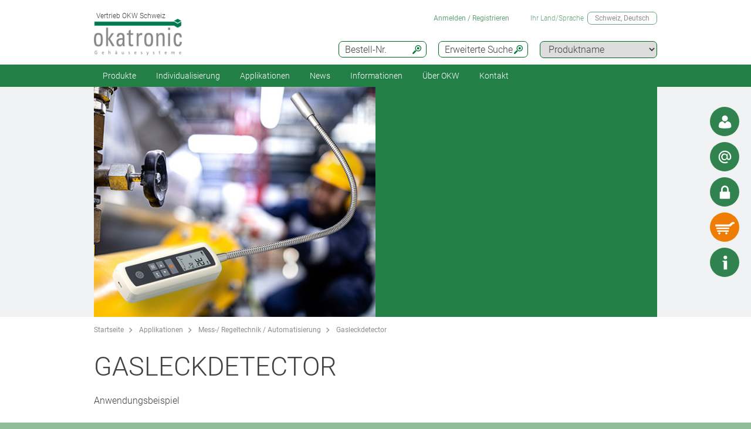

--- FILE ---
content_type: text/html;charset=utf-8
request_url: https://www.okw.ch/de/Applikationen/Gasleckdetector.htm
body_size: 21097
content:
<!DOCTYPE html>
<html lang="de" dir="ltr">
<head>
  <meta charset="utf-8" />
  <meta name="viewport" content="width=device-width, initial-scale=1.0, user-scalable=no, viewport-fit=cover" />
  <meta name="robots" content="index,follow" />
  <meta name="description" content="Anwendungsbeispiel" />
  <meta name="keywords" content="Gasleckdetector" />
  <meta name="title" content="Gasleckdetector - OKW" />
  <meta prefix="og: http://ogp.me/ns#" property="og:title" content="OKW Gehäusesysteme | Hersteller Gehäuse, Drehknöpfe, Service" />
  <meta prefix="og: http://ogp.me/ns#" property="og:description" content="OKW Gehäusesysteme ist Hersteller von Kunststoffgehäusen, Aluminiumgehäusen und Drehknöpfen für die OEM Elektro-/ Elektronikindustrie; Standard & Sonderbearbeitungen" />
  <meta prefix="og: http://ogp.me/ns#" property="og:url" content="https://www.okw.com/de" />
  <meta prefix="og: http://ogp.me/ns#" property="og:image" content="/og-image.jpg" />
  <meta prefix="og: http://ogp.me/ns#" property="og:type" content="website" />
  <meta prefix="og: http://ogp.me/ns#" property="og:site_name" content="OKW.com" />
  <meta prefix="og: http://ogp.me/ns#" property="og:locale" content="de_DE" />
  <meta name="twitter:card" content="summary_large_image" />
  <meta name="twitter:site" content="@OKWGehaeuse" />
  <meta name="twitter:creator" content="@OKWGehaeuse" />
  <meta name="twitter:url" content="https://www.okw.com/de" />
  <meta name="twitter:title" content="OKW Gehäusesysteme | Hersteller Gehäuse, Drehknöpfe, Service" />
  <meta name="twitter:description" content="OKW Gehäusesysteme ist Hersteller von Kunststoffgehäusen, Aluminiumgehäusen und Drehknöpfen für die OEM Elektro-/ Elektronikindustrie; Standard & Sonderbearbeitungen" />
  <meta name="twitter:image" content="/og-image.jpg" />
  <meta name="twitter:image:alt" content="OKW Gehäusesysteme | Hersteller Gehäuse, Drehknöpfe, Service" />
  <meta name="application-name" content="OKW Gehäusesysteme | Hersteller Gehäuse, Drehknöpfe, Service" />
  <meta http-equiv="x-ua-compatible" content="ie=edge" />
  <meta name="msapplication-tooltip" content="OKW Gehäusesysteme | Hersteller Gehäuse, Drehknöpfe, Service" />
  <meta name="msapplication-config" content="/browserconfig.xml" />
  <meta name="msapplication-TileImage" content="/mstile-144x144.png" />
  <meta name="msapplication-TileColor" content="#009300" />
  <meta name="thumbnail" content="/mstile-150x150.png" />
  <meta name="mobile-web-app-capable" content="yes" />
  <meta name="HandheldFriendly" content="True" />
  <meta name="theme-color" content="#bfd3c8" />
  <meta name="apple-mobile-web-app-capable" content="yes" />
  <meta name="apple-mobile-web-app-status-bar-style" content="black-translucent" />
  <meta name="apple-mobile-web-app-title" content="OKW.com" />
  <meta name="apple-touch-fullscreen" content="yes" />
  <meta name="format-detection" content="telephone=no" />
  <link rel="mask-icon" href="/mask.svg" color="#006725" type="image/svg+xml" />
  <link rel="apple-touch-startup-image" href="/startup.png" type="image/png" />
  <link rel="apple-touch-icon-precomposed" href="/apple-touch-icon-precomposed.png" type="image/png" />
  <link rel="apple-touch-icon-precomposed" href="/apple-touch-icon-180x180-precomposed.png" sizes="180x180" type="image/png" />
  <link rel="apple-touch-icon-precomposed" href="/apple-touch-icon-152x152-precomposed.png" sizes="152x152" type="image/png" />
  <link rel="apple-touch-icon-precomposed" href="/apple-touch-icon-144x144-precomposed.png" sizes="144x144" type="image/png" />
  <link rel="apple-touch-icon-precomposed" href="/apple-touch-icon-120x120-precomposed.png" sizes="120x120" type="image/png" />
  <link rel="apple-touch-icon-precomposed" href="/apple-touch-icon-114x114-precomposed.png" sizes="114x114" type="image/png" />
  <link rel="apple-touch-icon-precomposed" href="/apple-touch-icon-76x76-precomposed.png" sizes="76x76" type="image/png" />
  <link rel="apple-touch-icon-precomposed" href="/apple-touch-icon-72x72-precomposed.png" sizes="72x72" type="image/png" />
  <link rel="apple-touch-icon-precomposed" href="/apple-touch-icon-60x60-precomposed.png" sizes="60x60" type="image/png" />
  <link rel="apple-touch-icon-precomposed" href="/apple-touch-icon-57x57-precomposed.png" sizes="57x57" type="image/png" />
  <link rel="apple-touch-icon" href="/apple-touch-icon.png" type="image/png" />
  <link rel="apple-touch-icon" href="/apple-touch-icon-180x180.png" sizes="180x180" type="image/png" />
  <link rel="apple-touch-icon" href="/apple-touch-icon-152x152.png" sizes="152x152" type="image/png" />
  <link rel="apple-touch-icon" href="/apple-touch-icon-144x144.png" sizes="144x144" type="image/png" />
  <link rel="apple-touch-icon" href="/apple-touch-icon-120x120.png" sizes="120x120" type="image/png" />
  <link rel="apple-touch-icon" href="/apple-touch-icon-114x114.png" sizes="114x114" type="image/png" />
  <link rel="apple-touch-icon" href="/apple-touch-icon-76x76.png" sizes="76x76" type="image/png" />
  <link rel="apple-touch-icon" href="/apple-touch-icon-72x72.png" sizes="72x72" type="image/png" />
  <link rel="apple-touch-icon" href="/apple-touch-icon-60x60.png" sizes="60x60" type="image/png" />
  <link rel="apple-touch-icon" href="/apple-touch-icon-57x57.png" sizes="57x57" type="image/png" />
    <link rel="manifest" href="/site.webmanifest" crossorigin="use-credentials"> 
  <link rel="shortcut icon" href="/favicon.ico" type="image/x-icon" />
  <link rel="search" type="application/opensearchdescription+xml" title="OKW.com Produktsuche" href="/opensearchdescription.xml" />
    <link rel="alternate" href="https://www.okw.com/cs/Pou%C5%BEit%C3%AD/Gas-leak-detector.htm" hreflang="cs" />
    <link rel="alternate" href="https://www.okw.com/en/Applications/Gas-leak-detector.htm" hreflang="en" />
    <link rel="alternate" href="https://www.okw.com/es/Aplicaciones/Gas-leak-detector.htm" hreflang="es" />
    <link rel="alternate" href="https://www.okw.com/de/Applikationen/Gasleckdetector.htm" hreflang="de" />
    <link rel="alternate" href="https://www.okw.com/fr/Applications/D%C3%A9tecteur-de-fuite-de-gaz.htm" hreflang="fr" />
    <link rel="alternate" href="https://www.okw.com/it/Applicazioni/Gas-leak-detector.htm" hreflang="it" />
    <link rel="alternate" href="https://www.okw.com/pt/Aplica%C3%A7%C3%B5es/Gas-leak-detector.htm" hreflang="pt" />
    <link rel="alternate" href="https://www.okw.com/ru/%D0%9F%D1%80%D0%B8%D0%BC%D0%B5%D0%BD%D0%B5%D0%BD%D0%B8%D0%B5/Gas-leak-detector.htm" hreflang="ru" />
    <link rel="alternate" href="https://www.okw-enclosures.cn/zh/%E5%BA%94%E7%94%A8%E9%A2%86%E5%9F%9F/Gas-leak-detector.htm" hreflang="zh" />
    <link rel="alternate" href="https://www.okwenclosures.com/en/Applications/Gas-leak-detector.htm" hreflang="en-CA" />
    <link rel="alternate" href="https://www.okwenclosures.com/en/Applications/Gas-leak-detector.htm" hreflang="en-US" />
    <link rel="alternate" href="https://www.okw.co.uk/en/Applications/Gas-leak-detector.htm" hreflang="en-GB" />
    <link rel="alternate" href="https://www.okw.com.au/en/Applications/Gas-leak-detector.htm" hreflang="en-AU" />
    <link rel="alternate" href="https://www.okw.ch/de/Applikationen/Gasleckdetector.htm" hreflang="de-CH" />
    <link rel="alternate" href="https://www.okw.ch/de/Applikationen/Gasleckdetector.htm" hreflang="de-LI" />
    <link rel="alternate" href="https://www.okw.ch/fr/Applications/D%C3%A9tecteur-de-fuite-de-gaz.htm" hreflang="fr-CH" />
    <link rel="alternate" href="https://www.okw.ch/fr/Applications/D%C3%A9tecteur-de-fuite-de-gaz.htm" hreflang="fr-LI" />
    <link rel="alternate" href="https://www.okw.ch/it/Applicazioni/Gas-leak-detector.htm" hreflang="it-CH" />
    <link rel="alternate" href="https://www.okw.ch/it/Applicazioni/Gas-leak-detector.htm" hreflang="it-LI" />
    <link rel="alternate" href="https://www.okw.fr/fr/Applications/D%C3%A9tecteur-de-fuite-de-gaz.htm" hreflang="fr-FR" />
    <link rel="alternate" href="https://www.okw.com.ru/ru/%D0%9F%D1%80%D0%B8%D0%BC%D0%B5%D0%BD%D0%B5%D0%BD%D0%B8%D0%B5/Gas-leak-detector.htm" hreflang="ru-RU" />
    <link rel="alternate" href="https://www.okw-enclosures.cn/en/Applications/Gas-leak-detector.htm" hreflang="en-CN" />

    <link rel="canonical" href="https://www.okw.ch/de/Applikationen/Gasleckdetector.htm" />

  <title>Gasleckdetector - OKW</title>

			<link rel="stylesheet" type="text/css" href="/assets/css/layout.css?170719" media="all" />
			<link rel="stylesheet" type="text/css" href="/assets/css/simple-grid.css?170719" media="all" />
			<link rel="stylesheet" type="text/css" href="/assets/css/print.css?170719" media="print" />
			<link rel="stylesheet" type="text/css" href="/assets/css/jquery.fancybox.min.css?170719" />
			<link rel="stylesheet" type="text/css" href="/assets/css/layout-site.css?170719" media="all" />

  <script src="/assets/js/jquery.min.js"></script>
  <script>
    var urlPrefix = "/de";
    var $jq=jQuery.noConflict();
  </script>
  <script src="/assets/js/browser.js"></script>
  <script src="/assets/js/js.cookie-2.2.0.min.js"></script>
  <script src="/assets/js/functions.js"></script>
  <script type="text/javascript" src="/assets/js/script.js"></script>
  <script src="/assets/js/jquery.fancybox.min.js"></script>
<script>
window.__GA_CONTAINER_ID = 'UA-45748371-4';
</script>

</head>
<body class="default" >

<!--
<script>
// Hilfsfunktion: setzt data-ot-ignore, wenn Bild von eigener Domain
function markAsIgnored(img) {
  try {
    const url = new URL(img.src, window.location.origin);
    if (url.origin === window.location.origin && img.tagName === 'IMG') {
      img.setAttribute('data-ot-ignore', '');
    }
  } catch(e) { /* ungültige URLs überspringen */ }
}

// Bereits vorhandene Bilder markieren
document.querySelectorAll('img').forEach(markAsIgnored);

// MutationObserver, der neu hinzugefügte Bilder erfasst
new MutationObserver(muts => {
  muts.forEach(m => {
    m.addedNodes.forEach(node => {
      if (node.nodeType === Node.ELEMENT_NODE) {
        if (node.tagName === 'IMG') {
          markAsIgnored(node);
        } else {
          node.querySelectorAll?.('img').forEach(markAsIgnored);
        }
      }
    });
  });
}).observe(document.documentElement, {
  childList: true,
  subtree: true
});
</script>


<!-- OneTrust Cookie-Einwilligungshinweis – Anfang für okw.ch
<script type="text/javascript" src="https://cdn.cookielaw.org/consent/fb1462d6-eea9-49c2-a817-44752b34d2e0/OtAutoBlock.js" ></script>
<script src="https://cdn.cookielaw.org/scripttemplates/otSDKStub.js"  type="text/javascript" charset="UTF-8" data-domain-script="fb1462d6-eea9-49c2-a817-44752b34d2e0" ></script>
<script type="text/javascript">
</script>
<!-- OneTrust-Cookie-Einwilligungshinweis – Ende für okw.ch -->

  <a id="top"></a>
<div class="quicklink-buttons visible smartphone">
    <a style="background-image: url('/assets/img/icons/w-contact.svg');" href="javascript:" title="Ihr Ansprechpartner" class="sales-contact-tt" data-src="/de/user/salesdb/salesContact"></a>
  <a style="background-image: url('/assets/img/icons/w-mail.svg');" href="/de/Online-Anfrage?s=sdb" title="Online-Anfrage"></a>

  <a class="btnAuth" href="javascript:" title=""
     data-loginText="Anmelden / Registrieren" data-loginImg="url('/assets/img/icons/w-login.svg')" data-loginUrl="/de/user/login"
     data-myOKWText="Mein OKW (Abmelden, Kennwort ändern)" data-myOKWImg="url('/assets/img/icons/w-login-checked.svg')" data-myOKWUrl="/de/user/myOKW"></a>
  <a class="btnCart" href="/de/basket/view" title="" data-text="Warenkorb" data-emptyImg="url('/assets/img/icons/w-cart.svg')" data-checkedImg="url('/assets/img/icons/w-cart-checked.svg')"></a>

</div>
<a class="info-button" href="javascript:" title="Info öffnen"></a>
<a class="scroll-to-top" href="#top" title="zum Seitenanfang scrollen">
  <i class="fa fa-angle-up"></i>
</a>

<section class="header-toolbar" style="display: none;">
  
  <span class="btn-close">&nbsp;</span>
  

<div class="header-toolbar-productfinder" style="display:none;">

  <!-- Tabs -->
  <div class="container">

    <span class="productfinder-title">Suche</span>

    <ul class="productfinder-tabs">
      <li data-tabid="pf-enclosures" class="active">Gehäuse</li>
      <li data-tabid="pc2">Drehknöpfe</li>
      <li data-tabid="pc3">nach Produktname</li>
      <li data-tabid="bySku">nach Bestell-Nr.</li>
      <li data-tabid="byTerm">nach Suchbegriff</li>
    </ul>
  </div>

  <!-- Inhalte -->
  <div class="productfinder-container">
    <div class="container">

      <!-- Tab: Kunstoffgehäuse -->
      <div class="productfinder-content active" id="pf-enclosures">

        <!-- Kunstoffgehäuse - FILTER -->
        <form id="productFinderForm" class="enclosures">
          <div class="filter">
            <div class="row">

              <!-- linke Spalte -->
              <div class="col-6">
                <img style="margin-bottom:10px; width: 100%;" src="/de/assets/img/productfinder/kunststoffgehause.svg" alt="Gehäuse" />

                <div class="field">
                  <div class="field-label">
                    <label>Produkt Anwendung</label>
                  </div>
                  <div class="field-control">
                    <select name="cl" class="header-input">
                      <option value="">Bitte wählen</option>
                        <option value="ec4abf20-0b9e-11e8-92fa-d219e5f1410f">Aluminium-Profilgehäuse</option>
                        <option value="e1404290-6960-11e5-b123-8eba63e66ed5">DIN-Schienengehäuse</option>
                        <option value="e13dd190-6960-11e5-b123-8eba63e66ed5">Einbaugehäuse</option>
                        <option value="e13741e0-6960-11e5-b123-8eba63e66ed5">Gehäuse für Tragarmsysteme</option>
                        <option value="e14db011-6960-11e5-b123-8eba63e66ed5">Gehäusezubehör</option>
                        <option value="e14b6657-6960-11e5-b123-8eba63e66ed5">Gehäuse zum Vergiessen</option>
                        <option value="e134f7f0-6960-11e5-b123-8eba63e66ed5">Handgehäuse</option>
                        <option value="161d57cb-a437-4fd7-863f-9e9c59098efb">IIoT-/ Sensorgehäuse</option>
                        <option value="e146f950-6960-11e5-b123-8eba63e66ed5">Instrumentengehäuse mit Griff</option>
                        <option value="e13baeb1-6960-11e5-b123-8eba63e66ed5">IP65 / IP66 / IP67 Gehäuse</option>
                        <option value="56b11240-720b-11e5-980d-8eba63e66ed5">Kabelgebundene Gehäuse</option>
                        <option value="e1426570-6960-11e5-b123-8eba63e66ed5">Pultgehäuse / Tastaturgehäuse</option>
                        <option value="e144d670-6960-11e5-b123-8eba63e66ed5">Tischgehäuse / Instrumentengehäuse</option>
                        <option value="e1491c30-6960-11e5-b123-8eba63e66ed5">Universalgehäuse</option>
                        <option value="e13964c0-6960-11e5-b123-8eba63e66ed5">Wandgehäuse</option>
                        <option value="a4e53800-c3c4-11e5-96da-8eba63e66ed5">Wearable Gehäuse</option>
                    </select>
                  </div>
                </div>
                <div class="field">
                  <div class="field-label">
                    <label>Schutzart</label>
                  </div>
                  <div class="field-control">
                    <select name="ip" class="header-input" multiple="multiple" size="4">
                      <option value="">Bitte wählen</option>
                        <option value="ae97f5f0-c2e5-11e2-8e2c-0050568225d7">IP 68</option>
                        <option value="ae97cee0-c2e5-11e2-8e2c-0050568225d7">IP 67</option>
                        <option value="ae97a7d0-c2e5-11e2-8e2c-0050568225d7">IP 66</option>
                        <option value="dcab7600-8f56-11e2-8591-0050568225d7">IP 65 opt.</option>
                        <option value="dcabc420-8f56-11e2-8591-0050568225d7">IP 65</option>
                        <option value="ae95fa20-c2e5-11e2-8e2c-0050568225d7">IP 56</option>
                        <option value="66281ec1-1bd6-48f2-9de5-61224bedd17c">IP 55 opt.</option>
                        <option value="ae9732a0-c2e5-11e2-8e2c-0050568225d7">IP 54 opt.</option>
                        <option value="dcacfca0-8f56-11e2-8591-0050568225d7">IP 54</option>
                        <option value="ae950fc0-c2e5-11e2-8e2c-0050568225d7">IP 42</option>
                        <option value="dcac3950-8f56-11e2-8591-0050568225d7">IP 41</option>
                        <option value="dcabeb30-8f56-11e2-8591-0050568225d7">IP 40</option>
                        <option value="ae981d00-c2e5-11e2-8e2c-0050568225d7">IK 08</option>
                        <option value="dcad23b0-8f56-11e2-8591-0050568225d7">IK 07</option>
                    </select>
                    <small class="ipCodeNote" style="margin-bottom: 5px;">Halten Sie die STRG-Taste gedrückt und klicken Sie, um mehrere Schutzarten auszuwählen.</small>
                  </div>
                </div>

                <div class="field">
                  <div class="field-label">
                    <label>Material</label>
                  </div>
                  <div class="field-control">
                    <select name="et" class="header-input">
                      <option value="">Bitte wählen</option>
                            <option value="7f557f20-695e-11e5-b123-8eba63e66ed5">Aluminiumgehäuse</option>
                            <option value="7f538350-695e-11e5-b123-8eba63e66ed5">Kunststoffgehäuse</option>
                    </select>
                  </div>
                </div>
                <div class="spacer-5"></div>
              </div>

              <!-- rechte Spalte -->
              <div class="col-6">
                <div class="field w50">
                  <div class="field-label">
                    <label>Außenabmessungen in</label>
                  </div>
                  <div class="field-control">
                    <select name="u" class="header-input">
                      <option value="mm" selected="selected">mm</option>
                      <option value="inch" >inch</option>
                    </select>
                  </div>
                </div>

                <div class="field w50">
                  <div class="field-label">
                    <label>Länge/Tiefe/Ø</label>
                  </div>
                  <div class="field-control">
                    <div class="row">
                      <div class="col-6">
                        <select id="lv" name="lv" class="header-input" data-pfValues="lengths">
                          <option value="">...</option>
                        </select>
                      </div>
                      <div class="col-6">
                        <select id="lr" name="lr" class="header-input" data-pfValues="ranges"></select>
                      </div>
                    </div>
                  </div>
                </div>
                <div class="field w50">
                  <div class="field-label">
                    <label>Breite</label>
                  </div>
                  <div class="field-control">
                    <div class="row">
                      <div class="col-6">
                        <select id="wv" name="wv" class="header-input" data-pfValues="widths">
                          <option value="">...</option>
                        </select>
                      </div>
                      <div class="col-6">
                        <select id="wr" name="wr" class="header-input" data-pfValues="ranges"></select>
                      </div>
                    </div>
                  </div>
                </div>
                <div class="field w50">
                  <div class="field-label">
                    <label>Höhe</label>
                  </div>
                  <div class="field-control">
                    <div class="row">
                      <div class="col-6">
                        <select id="hv" name="hv" class="header-input" data-pfValues="heights">
                          <option value="">...</option>
                        </select>
                      </div>
                      <div class="col-6">
                        <select id="hr" name="hr" class="header-input" data-pfValues="ranges"></select>
                      </div>
                    </div>
                  </div>
                </div>
                <div class="spacer-20"></div>
                <div class="field w50">
                  <div class="field-label">
                    <label>Platine Länge</label>
                  </div>
                  <div class="field-control">
                    <div class="row">
                      <div class="col-6">
                        <select name="pcbLv" class="header-input" data-pfValues="pcbLengths">
                          <option value="">...</option>
                        </select>
                      </div>
                      <div class="col-6">
                        <select name="pcbLr" class="header-input" data-pfValues="ranges"></select>
                      </div>
                    </div>
                  </div>
                </div>
                <div class="field w50">
                  <div class="field-label">
                    <label>Platine Breite</label>
                  </div>
                  <div class="field-control">
                    <div class="row">
                      <div class="col-6">
                        <select name="pcbWv" class="header-input" data-pfValues="pcbWidths">
                          <option value="">...</option>
                        </select>
                      </div>
                      <div class="col-6">
                        <select name="pcbWr" class="header-input" data-pfValues="ranges"></select>
                      </div>
                    </div>
                  </div>
                </div>

                <div class="w50">
                  <small class="pcbNote">Hinweis: Angaben zur Platinengröße sind als Orientierungshilfe für die Gehäuseauswahl gedacht. Domaussparung ist unberücksichtigt. Für detaillierte Information siehe Zeichnung im Internet. Bei Bedarf senden wir Ihnen gerne ein Muster.</small>
                  <small class="pcbNote">Norm-Einbaugehäuse, Modul-Leergehäuse und Railtec C Gehäuse sind nicht in der Platinen-Suche enthalten. </small>
                </div>

                  <div class="extraOption classOpt-e1404290-6960-11e5-b123-8eba63e66ed5" style="display:none;">
                      <div class="field">
                        <div class="field-label">
                          <label>Raster</label>
                        </div>
                        <div class="field-control">
                          <select class="header-input" name="pi">
                            <option value="">&nbsp;</option>
                              <option value="10,16 mm">10,16 mm</option>
                              <option value="5,0 mm">5,0 mm</option>
                              <option value="5,08 mm">5,08 mm</option>
                              <option value="7,5 &amp; 7,62 mm">7,5 &amp; 7,62 mm</option>
                          </select>
                        </div>
                      </div>
                      <div class="field">
                        <div class="field-label">
                          <label>Polanzahl</label>
                        </div>
                        <div class="field-control">
                          <select class="header-input" name="po">
                            <option value="">&nbsp;</option>
                              <option value="2">2</option>
                              <option value="3">3</option>
                              <option value="4">4</option>
                              <option value="5">5</option>
                              <option value="≤ 5">≤ 5</option>
                              <option value="6">6</option>
                              <option value="7">7</option>
                              <option value="8">8</option>
                              <option value="9">9</option>
                              <option value="≤ 9">≤ 9</option>
                              <option value="10">10</option>
                              <option value="≤ 10">≤ 10</option>
                              <option value="12">12</option>
                              <option value="≤ 12">≤ 12</option>
                              <option value="15">15</option>
                              <option value="≤ 18">≤ 18</option>
                              <option value="≤ 24">≤ 24</option>
                              <option value="≤ 26">≤ 26</option>
                              <option value="≤ 32">≤ 32</option>
                              <option value="≤ 36">≤ 36</option>
                              <option value="≤ 48">≤ 48</option>
                              <option value="≤ 52">≤ 52</option>
                              <option value="≤ 54">≤ 54</option>
                              <option value="≤ 64">≤ 64</option>
                              <option value="≤ 72">≤ 72</option>
                              <option value="≤ 108">≤ 108</option>
                              <option value="≤ 144">≤ 144</option>
                          </select>
                        </div>
                      </div>
                  </div>

                <div style="text-align: right;margin-bottom: 10px;">
                  <input type="reset" class="btn" value="Löschen">
                </div>
              </div>

            </div>
          </div>
          <div class="clear"></div>
        </form>

        <div class="results" style="display:block;">
          <div class="productclasses">
            <span class="productfinder-title">16 Produktklassen gefunden</span>
            <div class="products">
                <article data-productclass="ec4abf20-0b9e-11e8-92fa-d219e5f1410f">
                  <a href="/de/Produkte/Aluminium-Profilgeh%C3%A4use.htm">
<img src="https://www.okw.com/de/Aluminium-Profilgeh%C3%A4use/Aluminium-Profilgeh%C3%A4use-OKW-KL_TitleImageSmall500x408.jpg" alt="Aluminium-Profilgehäuse" title="Aluminium-Profilgehäuse" style="margin-bottom:5px;">                    <span class="product-title">Aluminium-Profilgehäuse</span>
                  </a>
                </article>
                <article data-productclass="e1404290-6960-11e5-b123-8eba63e66ed5">
                  <a href="/de/Produkte/DIN-Schienengeh%C3%A4use.htm">
<img src="https://www.okw.com/de/DIN-Schienengeh%C3%A4use/DIN-Schienengeh%C3%A4use-Baugruppentr%C3%A4ger-OKW-KL_TitleImageSmall500x408.jpg" alt="DIN Schienengehäuse" title="DIN Schienengehäuse" style="margin-bottom:5px;">                    <span class="product-title">DIN-Schienengehäuse</span>
                  </a>
                </article>
                <article data-productclass="e13dd190-6960-11e5-b123-8eba63e66ed5">
                  <a href="/de/Produkte/Einbaugeh%C3%A4use.htm">
<img src="https://www.okw.com/de/Einbaugeh%C3%A4use/Einbaugeh%C3%A4use-f%C3%BCr-Wandeinbau-OKW-KL_TitleImageSmall500x408.jpg" alt="Einbaugehäuse für Wandeinbau" title="Einbaugehäuse für Wandeinbau" style="margin-bottom:5px;">                    <span class="product-title">Einbaugehäuse</span>
                  </a>
                </article>
                <article data-productclass="e13741e0-6960-11e5-b123-8eba63e66ed5">
                  <a href="/de/Produkte/Geh%C3%A4use-f%C3%BCr-Tragarmsysteme.htm">
<img src="https://www.okw.com/de/Geh%C3%A4use-f%C3%BCr-Tragarmsysteme/Geh%C3%A4use-f%C3%BCr-Tragarme-OKW-KL_TitleImageSmall500x408.jpg" alt="Gehäuse für Tragarme" title="Gehäuse für Tragarme" style="margin-bottom:5px;">                    <span class="product-title">Gehäuse für Tragarmsysteme</span>
                  </a>
                </article>
                <article data-productclass="e14db011-6960-11e5-b123-8eba63e66ed5">
                  <a href="/de/Produkte/Geh%C3%A4usezubeh%C3%B6r.htm">
<img src="https://www.okw.com/de/Geh%C3%A4usezubeh%C3%B6r/Universelles-Geh%C3%A4usezubeh%C3%B6r-OKW-KL_TitleImageSmall500x408.jpg" alt="Universelles Gehäusezubehör" title="Universelles Gehäusezubehör" style="margin-bottom:5px;">                    <span class="product-title">Gehäusezubehör</span>
                  </a>
                </article>
                <article data-productclass="e14b6657-6960-11e5-b123-8eba63e66ed5">
                  <a href="/de/Produkte/Geh%C3%A4use-zum-Vergiessen.htm">
<img src="https://www.okw.com/de/Geh%C3%A4use-zum-Vergiessen/Vergussgeh%C3%A4use-OKW-Duroplast-Thermoplast-KL_TitleImageSmall500x408.jpg" alt="Gehäuse zum Vergiessen" title="Gehäuse zum Vergiessen" style="margin-bottom:5px;">                    <span class="product-title">Gehäuse zum Vergiessen</span>
                  </a>
                </article>
                <article data-productclass="e134f7f0-6960-11e5-b123-8eba63e66ed5">
                  <a href="/de/Produkte/Handgeh%C3%A4use.htm">
<img src="https://www.okw.com/de/Handgeh%C3%A4use/Handgeh%C3%A4use-OKW-KL_TitleImageSmall500x408.jpg" alt="Handgehäuse" title="Handgehäuse" style="margin-bottom:5px;">                    <span class="product-title">Handgehäuse</span>
                  </a>
                </article>
                <article data-productclass="161d57cb-a437-4fd7-863f-9e9c59098efb">
                  <a href="/de/Produkte/IIoT-Sensorgeh%C3%A4use.htm">
<img src="https://www.okw.com/de/IIoT-Sensorgeh%C3%A4use/IIoT-Sensorgeh%C3%A4use-OKW-KL_TitleImageSmall500x408.jpg" alt="IIoT / Sensorgehäuse" title="IIoT / Sensorgehäuse" style="margin-bottom:5px;">                    <span class="product-title">IIoT-/ Sensorgehäuse</span>
                  </a>
                </article>
                <article data-productclass="e146f950-6960-11e5-b123-8eba63e66ed5">
                  <a href="/de/Produkte/Instrumentengeh%C3%A4use-mit-Griff.htm">
<img src="https://www.okw.com/de/Instrumentengeh%C3%A4use-mit-Griff/Instrumentengeh%C3%A4use-mit-Griff-OKW-KL_TitleImageSmall500x408.jpg" alt="Instrumentengehäuse mit Griff" title="Instrumentengehäuse mit Griff" style="margin-bottom:5px;">                    <span class="product-title">Instrumentengehäuse mit Griff</span>
                  </a>
                </article>
                <article data-productclass="e13baeb1-6960-11e5-b123-8eba63e66ed5">
                  <a href="/de/Produkte/IP65-IP66-IP67-Geh%C3%A4use.htm">
<img src="https://www.okw.com/de/IP-Rated-Enclosures/IP65-IP66-Geh%C3%A4use-OKW-KL_TitleImageSmall500x408.jpg" alt="IP Gehäuse" title="IP Gehäuse" style="margin-bottom:5px;">                    <span class="product-title">IP65 / IP66 / IP67 Gehäuse</span>
                  </a>
                </article>
                <article data-productclass="56b11240-720b-11e5-980d-8eba63e66ed5">
                  <a href="/de/Produkte/Kabelgebundene-Geh%C3%A4use.htm">
<img src="https://www.okw.com/de/Kabelgebundene-Geh%C3%A4use/Kabelgebundene-Geh%C3%A4use-OKW-KL_TitleImageSmall500x408.jpg" alt="Kabelgebundene Gehäuse" title="Kabelgebundene Gehäuse" style="margin-bottom:5px;">                    <span class="product-title">Kabelgebundene Gehäuse</span>
                  </a>
                </article>
                <article data-productclass="e1426570-6960-11e5-b123-8eba63e66ed5">
                  <a href="/de/Produkte/Pultgeh%C3%A4use-Tastaturgeh%C3%A4use.htm">
<img src="https://www.okw.com/de/Pultgeh%C3%A4use-Tastaturgeh%C3%A4use/Pultgeh%C3%A4use-Tastaturgeh%C3%A4use-OKW-KL_TitleImageSmall500x408.jpg" alt="Pultgehäuse" title="Pultgehäuse" style="margin-bottom:5px;">                    <span class="product-title">Pultgehäuse / Tastaturgehäuse</span>
                  </a>
                </article>
                <article data-productclass="e144d670-6960-11e5-b123-8eba63e66ed5">
                  <a href="/de/Produkte/Tischgeh%C3%A4use-Instrumentengeh%C3%A4use.htm">
<img src="https://www.okw.com/de/Tischgeh%C3%A4use-Instrumentengeh%C3%A4use/Instrumentengeh%C3%A4use-Tischgeh%C3%A4use-OKW-KL_TitleImageSmall500x408.jpg" alt="Tischgehäuse" title="Tischgehäuse" style="margin-bottom:5px;">                    <span class="product-title">Tischgehäuse / Instrumentengehäuse</span>
                  </a>
                </article>
                <article data-productclass="e1491c30-6960-11e5-b123-8eba63e66ed5">
                  <a href="/de/Produkte/Universalgeh%C3%A4use.htm">
<img src="https://www.okw.com/de/Universalgeh%C3%A4use/Universal-Kunststoffgeh%C3%A4use-OKW-KL_TitleImageSmall500x408.jpg" alt="universelle Kunststoffgehäuse" title="universelle Kunststoffgehäuse" style="margin-bottom:5px;">                    <span class="product-title">Universalgehäuse</span>
                  </a>
                </article>
                <article data-productclass="e13964c0-6960-11e5-b123-8eba63e66ed5">
                  <a href="/de/Produkte/Wandgeh%C3%A4use.htm">
<img src="https://www.okw.com/de/Wandgeh%C3%A4use/Wandgeh%C3%A4use-OKW-KL_TitleImageSmall500x408.jpg" alt="Wandgehäuse" title="Wandgehäuse" style="margin-bottom:5px;">                    <span class="product-title">Wandgehäuse</span>
                  </a>
                </article>
                <article data-productclass="a4e53800-c3c4-11e5-96da-8eba63e66ed5">
                  <a href="/de/Produkte/Wearable-Geh%C3%A4use.htm">
<img src="https://www.okw.com/de/Wearable-Geh%C3%A4use/Wearable-Geh%C3%A4use-von-OKW-KL_TitleImageSmall500x408.jpg" alt="Wearable Gehäuse" title="Wearable Gehäuse" style="margin-bottom:5px;">                    <span class="product-title">Wearable Gehäuse</span>
                  </a>
                </article>
            </div>
          </div>

          <div class="productgroups" style="display:none;">
          </div>
        </div>
      </div>
      <!--// Tab: Kunstoffgehäuse -->

      <div class="productfinder-content" id="pc2">
        <form class="knobs">
          <input type="hidden" name="t" value="20">
          <div class="filter">
            <div class="row">
              <div class="col-4">
                <img style="margin-bottom:20px; width: 100%;" src="/assets/img/productfinder/drehknopf.svg" alt="Drehknöpfe" />
              </div>
              <div class="col-8">

                <div class="field">
                  <div class="field-label">
                    <label>Produkt Anwendung</label>
                  </div>
                  <div class="field-control">
                    <select name="cl" class="header-input">
                      <option value="">Bitte wählen</option>
                        <option value="e16a38c2-6960-11e5-b123-8eba63e66ed5">Drehknöpfe mit LED-Beleuchtung</option>
                        <option value="e161fb60-6960-11e5-b123-8eba63e66ed5">Drehknöpfe mit seitlicher Schraubbefestigung</option>
                        <option value="e16508a0-6960-11e5-b123-8eba63e66ed5">Drehknöpfe mit Spannzangenbefestigung</option>
                        <option value="e167a0b0-6960-11e5-b123-8eba63e66ed5">Drehknöpfe zum Aufstecken</option>
                    </select>
                  </div>
                </div>

                <div class="field w50">
                  <div class="field-label">
                    <label>Außenabmessungen in</label>
                  </div>
                  <div class="field-control">
                    <select name="u" class="header-input">
                      <option value="mm" selected="selected">mm</option>
                      <option value="inch" >inch</option>
                    </select>
                  </div>
                </div>

                <div class="field w50">
                  <div class="field-label">
                    <label>Durchmesser von</label>
                  </div>
                  <div class="field-control">
                    <div class="row">
                      <div class="col-6">
                        <select name="lf" class="header-input" data-pfValues="knobLengths">
                          <option value="">...</option>
                        </select>
                      </div>
                      <div class="col-6">
                        <select name="lt" class="header-input" data-pfValues="knobLengths">
                          <option value="">...</option>
                        </select>
                      </div>
                    </div>
                  </div>
                </div>

                <div class="field w50">
                  <div class="field-label">
                    <label>Achsbohrung von</label>
                  </div>
                  <div class="field-control">
                    <div class="row">
                      <div class="col-6">
                        <select name="wf" class="header-input" data-pfValues="knobWidths">
                          <option value="">...</option>
                        </select>
                      </div>
                      <div class="col-6">
                        <select name="wt" class="header-input" data-pfValues="knobWidths">
                          <option value="">...</option>
                        </select>
                      </div>
                    </div>
                  </div>
                </div>

                <div class="field w50">
                  <div class="field-label">
                    <label>Achsbohrung   ″</label>
                  </div>
                  <div class="field-control">
                    <select name="bhi" class="header-input">
                      <option value="">&nbsp;</option>
                        <option value="1/4">1/4</option>
                        <option value="1/8">1/8</option>
                    </select>
                  </div>
                </div>

                <div style="text-align: right;margin-bottom: 20px;">
                  <input type="reset" class="btn" value="Löschen">
                </div>

              </div>
            </div>
          </div>
          <div class="clear"></div>
        </form>

        <div class="results" style="display:block;">
          <div class="productclasses">
            <span class="productfinder-title">4 Produktklassen gefunden</span>
            <div class="products">
                <article data-productclass="e16a38c2-6960-11e5-b123-8eba63e66ed5">
                  <a href="/de/Produkte/Drehkn%C3%B6pfe-mit-LED-Beleuchtung.htm">
<img src="https://www.okw.com/de/Drehkn%C3%B6pfe-mit-LED-Beleuchtung/Drehkn%C3%B6pfe-LED-Beleuchtung-OKW-KL_TitleImageSmall500x408.jpg" alt="Drehknöpfe LED Beleuchtung" title="Drehknöpfe LED Beleuchtung" style="margin-bottom:5px;">                    <span class="product-title">Drehknöpfe mit LED-Beleuchtung</span>
                  </a>
                </article>
                <article data-productclass="e161fb60-6960-11e5-b123-8eba63e66ed5">
                  <a href="/de/Produkte/Drehkn%C3%B6pfe-mit-seitlicher-Schraubbefestigung.htm">
<img src="https://www.okw.com/de/Drehkn%C3%B6pfe-mit-seitlicher-Schraubbefestigung/Drehkn%C3%B6pfe-seitliche-Schraubbefestigung-OKW-KL_TitleImageSmall500x408.jpg" alt="Drehknöpfe seitliche Schraubbefestigung" title="Drehknöpfe seitliche Schraubbefestigung" style="margin-bottom:5px;">                    <span class="product-title">Drehknöpfe mit seitlicher Schraubbefestigung</span>
                  </a>
                </article>
                <article data-productclass="e16508a0-6960-11e5-b123-8eba63e66ed5">
                  <a href="/de/Produkte/Drehkn%C3%B6pfe-mit-Spannzangenbefestigung.htm">
<img src="https://www.okw.com/de/Drehkn%C3%B6pfe-mit-Spannzangenbefestigung/Spannzangenkn%C3%B6pfe-OKW-KL_TitleImageSmall500x408.jpg" alt="Spannzangenknöpfe" title="Spannzangenknöpfe" style="margin-bottom:5px;">                    <span class="product-title">Drehknöpfe mit Spannzangenbefestigung</span>
                  </a>
                </article>
                <article data-productclass="e167a0b0-6960-11e5-b123-8eba63e66ed5">
                  <a href="/de/Produkte/Drehkn%C3%B6pfe-zum-Aufstecken.htm">
<img src="https://www.okw.com/de/Drehkn%C3%B6pfe-zum-Aufstecken/Drehkn%C3%B6pfe-zum-Aufstecken-Achse-6-4-6-mm-OKW-KL_TitleImageSmall500x408.jpg" alt="Drehknöpfe zum Aufstecken Achse 6 - 4,6 mm" title="Drehknöpfe zum Aufstecken Achse 6 - 4,6 mm" style="margin-bottom:5px;">                    <span class="product-title">Drehknöpfe zum Aufstecken</span>
                  </a>
                </article>
            </div>
          </div>

          <div class="productgroups" style="display:none;">
          </div>
        </div>
      </div>

      <div class="productfinder-content productname-search" id="pc3">
        <form>
          <div class="filter">
            <select class="header-input toProductGroup">
              <option>Bitte wählen</option>
                <option value="/de/Kunststoffgeh%C3%A4use/Abdeckungen.htm">Abdeckungen</option>
                <option value="/de/Kunststoffgeh%C3%A4use/Art-Case.htm">Art-Case</option>
                <option value="/de/Kunststoffgeh%C3%A4use/Aufstellb%C3%BCgel-Geh%C3%A4usef%C3%BCsse.htm">Aufstellbügel, Gehäusefüsse</option>
                <option value="/de/Kunststoffgeh%C3%A4use/Batteriehalter-Batterief%C3%A4cher-Knopfzellenhalter.htm">Batteriehalter, Batteriefächer, Knopfzellenhalter</option>
                <option value="/de/Kunststoffgeh%C3%A4use/Blob.htm">Blob</option>
                <option value="/de/Kunststoffgeh%C3%A4use/Body-Case.htm">Body-Case</option>
                <option value="/de/Kunststoffgeh%C3%A4use/Carrytec.htm">Carrytec</option>
                <option value="/de/Drehkn%C3%B6pfe/Com-Knobs.htm">Com-Knobs</option>
                <option value="/de/Kunststoffgeh%C3%A4use/Comtec.htm">Comtec</option>
                <option value="/de/Kunststoffgeh%C3%A4use/Connect.htm">Connect</option>
                <option value="/de/Drehkn%C3%B6pfe/Control-Knobs.htm">Control-Knobs</option>
                <option value="/de/Kunststoffgeh%C3%A4use/Datec-Compact.htm">Datec-Compact</option>
                <option value="/de/Kunststoffgeh%C3%A4use/Datec-Control.htm">Datec-Control</option>
                <option value="/de/Kunststoffgeh%C3%A4use/Datec-Mobil-Box.htm">Datec-Mobil-Box</option>
                <option value="/de/Kunststoffgeh%C3%A4use/Datec-Pocket-Box.htm">Datec-Pocket-Box</option>
                <option value="/de/Kunststoffgeh%C3%A4use/Datec-Terminal.htm">Datec-Terminal</option>
                <option value="/de/Kunststoffgeh%C3%A4use/Diatec.htm">Diatec</option>
                <option value="/de/Drehkn%C3%B6pfe/Drehkn%C3%B6pfe-classic-.htm">Drehknöpfe &#39;classic&#39;</option>
                <option value="/de/Kunststoffgeh%C3%A4use/Druckausgleichselemente.htm">Druckausgleichselemente</option>
                <option value="/de/Kunststoffgeh%C3%A4use/Easytec.htm">Easytec</option>
                <option value="/de/EMV-Schutz/EMV-Produkte.htm">EMV Produkte</option>
                <option value="/de/Kunststoffgeh%C3%A4use/Ergo-Case.htm">Ergo-Case</option>
                <option value="/de/Kunststoffgeh%C3%A4use/Europa-Geh%C3%A4use.htm">Europa-Gehäuse</option>
                <option value="/de/Kunststoffgeh%C3%A4use/Evotec.htm">Evotec</option>
                <option value="/de/Kunststoffgeh%C3%A4use/Flachgeh%C3%A4use.htm">Flachgehäuse</option>
                <option value="/de/Kunststoffgeh%C3%A4use/Griffb%C3%BCgel.htm">Griffbügel</option>
                <option value="/de/Kunststoffgeh%C3%A4use/Halterungen-DIN-Schienen-Rohrbefestigung.htm">Halterungen, DIN-Schienen-/ Rohrbefestigung</option>
                <option value="/de/Kunststoffgeh%C3%A4use/Hand-Terminal.htm">Hand-Terminal</option>
                <option value="/de/Kunststoffgeh%C3%A4use/In-Box.htm">In-Box</option>
                <option value="/de/Kunststoffgeh%C3%A4use/Interface-Terminal.htm">Interface-Terminal</option>
                <option value="/de/Kunststoffgeh%C3%A4use/Kabelverschraubungen-t%C3%BCllen-Zugentlastung.htm">Kabelverschraubungen, -tüllen, Zugentlastung</option>
                <option value="/de/Drehkn%C3%B6pfe/Kombikn%C3%B6pfe.htm">Kombiknöpfe</option>
                <option value="/de/Drehkn%C3%B6pfe/Kombikn%C3%B6pfe-Zubeh%C3%B6r.htm">Kombiknöpfe Zubehör</option>
                <option value="/de/Kunststoffgeh%C3%A4use/Kontakte-Anschl%C3%BCsse.htm">Kontakte, Anschlüsse</option>
                <option value="/de/Kunststoffgeh%C3%A4use/Meditec.htm">Meditec</option>
                <option value="/de/Kunststoffgeh%C3%A4use/Mess-Boxen.htm">Mess-Boxen</option>
                <option value="/de/Kunststoffgeh%C3%A4use/Mini-Data-Box.htm">Mini-Data-Box</option>
                <option value="/de/Kunststoffgeh%C3%A4use/Minitec.htm">Minitec</option>
                <option value="/de/Kunststoffgeh%C3%A4use/Modul-Leergeh%C3%A4use-Duroplast.htm">Modul-Leergehäuse Duroplast</option>
                <option value="/de/Kunststoffgeh%C3%A4use/Modul-Leergeh%C3%A4use-Thermoplast.htm">Modul-Leergehäuse Thermoplast</option>
                <option value="/de/Kunststoffgeh%C3%A4use/Motec.htm">Motec</option>
                <option value="/de/Kunststoffgeh%C3%A4use/Net-Box.htm">Net-Box</option>
                <option value="/de/Kunststoffgeh%C3%A4use/Norm-Einbaugeh%C3%A4use-Typ-A.htm">Norm-Einbaugehäuse Typ A</option>
                <option value="/de/Kunststoffgeh%C3%A4use/Protec.htm">Protec</option>
                <option value="/de/Kunststoffgeh%C3%A4use/Pultgeh%C3%A4use.htm">Pultgehäuse</option>
                <option value="/de/Kunststoffgeh%C3%A4use/Railtec-B.htm">Railtec B</option>
                <option value="/de/Kunststoffgeh%C3%A4use/Railtec-C.htm">Railtec C</option>
                <option value="/de/Kunststoffgeh%C3%A4use/Robust-Box.htm">Robust-Box</option>
                <option value="/de/Kunststoffgeh%C3%A4use/Schalengeh%C3%A4use.htm">Schalengehäuse</option>
                <option value="/de/Kunststoffgeh%C3%A4use/Schrauben.htm">Schrauben</option>
                <option value="/de/Kunststoffgeh%C3%A4use/Senso-Case.htm">Senso-Case</option>
                <option value="/de/Kunststoffgeh%C3%A4use/Slim-Case.htm">Slim-Case</option>
                <option value="/de/Kunststoffgeh%C3%A4use/Smart-Box.htm">Smart-Box</option>
                <option value="/de/Kunststoffgeh%C3%A4use/Smart-Case.htm">Smart-Case</option>
                <option value="/de/Kunststoffgeh%C3%A4use/Smart-Control.htm">Smart-Control</option>
                <option value="/de/Kunststoffgeh%C3%A4use/Smart-Panel.htm">Smart-Panel</option>
                <option value="/de/Aluminiumgeh%C3%A4use/Smart-Terminal.htm">Smart-Terminal</option>
                <option value="/de/Kunststoffgeh%C3%A4use/Snaptec.htm">Snaptec</option>
                <option value="/de/Kunststoffgeh%C3%A4use/Soft-Case.htm">Soft-Case</option>
                <option value="/de/Kunststoffgeh%C3%A4use/Solid-Box.htm">Solid-Box</option>
                <option value="/de/Drehkn%C3%B6pfe/Star-Knobs.htm">Star-Knobs</option>
                <option value="/de/Kunststoffgeh%C3%A4use/Steckergeh%C3%A4use.htm">Steckergehäuse</option>
                <option value="/de/Kunststoffgeh%C3%A4use/Style-Case.htm">Style-Case</option>
                <option value="/de/Aluminiumgeh%C3%A4use/Synergy.htm">Synergy</option>
                <option value="/de/Kunststoffgeh%C3%A4use/Taschen-Koffer.htm">Taschen / Koffer</option>
                <option value="/de/Drehkn%C3%B6pfe/Top-Knobs.htm">Top-Knobs</option>
                <option value="/de/Kunststoffgeh%C3%A4use/Toptec.htm">Toptec</option>
                <option value="/de/Kunststoffgeh%C3%A4use/Unitec.htm">Unitec</option>
                <option value="/de/Kunststoffgeh%C3%A4use/Wandbefestigung-halter.htm">Wandbefestigung, -halter</option>
                <option value="/de/Kunststoffgeh%C3%A4use/Zubeh%C3%B6r-zum-Tragen.htm">Zubehör zum Tragen</option>
            </select>
          </div>
        </form>
      </div>

      <div class="productfinder-content" id="bySku">
        <form action="/de/search/sku">
          <input type="text" name="sku" class="header-input" placeholder="Bestell-Nr." autocomplete="off">
          <div class="errorList" style="display: none;">
            <span id="specialCharsHint" class="errorItm">Bestell-Nummer bitte ohne „Leerstelle“ eingeben.</span>
            <br>
          </div>
        </form>

        <div class="results">
        </div>
      </div>

      <div class="productfinder-content" id="byTerm">
        <div class="search">
          <form name="globalsearch" action="/de/search" method="GET">
            <input name="q" id="search" type="text" value=""
                   placeholder="Suchbegriff(e) eingeben " autocomplete="off"/>
            <ul class="suggestions">
              <!-- per AJAX geladen -->
            </ul>
          </form>
        </div>
      </div>

    </div>
  </div>

  <script type="text/javascript">
var searchValues = {mm: {ranges: [{"val":"5","txt":"+/- 5"},{"val":"10","txt":"+/- 10"},{"val":"20","txt":"+/- 20"},{"val":"50","txt":"+/- 50"},{"val":"100","txt":"+/- 100"}],lengths: [{"val":"8","txt":"8"},{"val":"12","txt":"12"},{"val":"14","txt":"14"},{"val":"16","txt":"16"},{"val":"18","txt":"18"},{"val":"20","txt":"20"},{"val":"22","txt":"22"},{"val":"24","txt":"24"},{"val":"26","txt":"26"},{"val":"28","txt":"28"},{"val":"30","txt":"30"},{"val":"32","txt":"32"},{"val":"34","txt":"34"},{"val":"36","txt":"36"},{"val":"38","txt":"38"},{"val":"40","txt":"40"},{"val":"42","txt":"42"},{"val":"44","txt":"44"},{"val":"46","txt":"46"},{"val":"48","txt":"48"},{"val":"50","txt":"50"},{"val":"52","txt":"52"},{"val":"54","txt":"54"},{"val":"56","txt":"56"},{"val":"58","txt":"58"},{"val":"60","txt":"60"},{"val":"62","txt":"62"},{"val":"64","txt":"64"},{"val":"66","txt":"66"},{"val":"68","txt":"68"},{"val":"70","txt":"70"},{"val":"72","txt":"72"},{"val":"74","txt":"74"},{"val":"76","txt":"76"},{"val":"78","txt":"78"},{"val":"80","txt":"80"},{"val":"82","txt":"82"},{"val":"84","txt":"84"},{"val":"90","txt":"90"},{"val":"92","txt":"92"},{"val":"96","txt":"96"},{"val":"100","txt":"100"},{"val":"102","txt":"102"},{"val":"104","txt":"104"},{"val":"106","txt":"106"},{"val":"108","txt":"108"},{"val":"110","txt":"110"},{"val":"112","txt":"112"},{"val":"114","txt":"114"},{"val":"116","txt":"116"},{"val":"118","txt":"118"},{"val":"120","txt":"120"},{"val":"122","txt":"122"},{"val":"124","txt":"124"},{"val":"128","txt":"128"},{"val":"130","txt":"130"},{"val":"134","txt":"134"},{"val":"136","txt":"136"},{"val":"138","txt":"138"},{"val":"140","txt":"140"},{"val":"142","txt":"142"},{"val":"144","txt":"144"},{"val":"146","txt":"146"},{"val":"148","txt":"148"},{"val":"150","txt":"150"},{"val":"152","txt":"152"},{"val":"154","txt":"154"},{"val":"156","txt":"156"},{"val":"158","txt":"158"},{"val":"160","txt":"160"},{"val":"162","txt":"162"},{"val":"164","txt":"164"},{"val":"166","txt":"166"},{"val":"168","txt":"168"},{"val":"170","txt":"170"},{"val":"172","txt":"172"},{"val":"176","txt":"176"},{"val":"178","txt":"178"},{"val":"180","txt":"180"},{"val":"182","txt":"182"},{"val":"184","txt":"184"},{"val":"188","txt":"188"},{"val":"190","txt":"190"},{"val":"194","txt":"194"},{"val":"200","txt":"200"},{"val":"202","txt":"202"},{"val":"204","txt":"204"},{"val":"206","txt":"206"},{"val":"208","txt":"208"},{"val":"210","txt":"210"},{"val":"216","txt":"216"},{"val":"220","txt":"220"},{"val":"224","txt":"224"},{"val":"226","txt":"226"},{"val":"228","txt":"228"},{"val":"240","txt":"240"},{"val":"242","txt":"242"},{"val":"244","txt":"244"},{"val":"250","txt":"250"},{"val":"252","txt":"252"},{"val":"260","txt":"260"},{"val":"266","txt":"266"},{"val":"270","txt":"270"},{"val":"272","txt":"272"},{"val":"280","txt":"280"},{"val":"282","txt":"282"},{"val":"294","txt":"294"},{"val":"300","txt":"300"},{"val":"302","txt":"302"},{"val":"356","txt":"356"},{"val":"360","txt":"360"},{"val":"410","txt":"410"},{"val":"450","txt":"450"},{"val":"860","txt":"860"},{"val":"914","txt":"914"},{"val":"1200","txt":"1200"},{"val":"1400","txt":"1400"},{"val":"1500","txt":"1500"},{"val":"1600","txt":"1600"}],widths: [{"val":"10","txt":"10"},{"val":"12","txt":"12"},{"val":"14","txt":"14"},{"val":"16","txt":"16"},{"val":"18","txt":"18"},{"val":"20","txt":"20"},{"val":"22","txt":"22"},{"val":"24","txt":"24"},{"val":"26","txt":"26"},{"val":"28","txt":"28"},{"val":"30","txt":"30"},{"val":"32","txt":"32"},{"val":"34","txt":"34"},{"val":"36","txt":"36"},{"val":"38","txt":"38"},{"val":"40","txt":"40"},{"val":"42","txt":"42"},{"val":"44","txt":"44"},{"val":"46","txt":"46"},{"val":"48","txt":"48"},{"val":"50","txt":"50"},{"val":"52","txt":"52"},{"val":"54","txt":"54"},{"val":"56","txt":"56"},{"val":"58","txt":"58"},{"val":"60","txt":"60"},{"val":"62","txt":"62"},{"val":"64","txt":"64"},{"val":"66","txt":"66"},{"val":"68","txt":"68"},{"val":"70","txt":"70"},{"val":"72","txt":"72"},{"val":"74","txt":"74"},{"val":"76","txt":"76"},{"val":"78","txt":"78"},{"val":"80","txt":"80"},{"val":"82","txt":"82"},{"val":"84","txt":"84"},{"val":"86","txt":"86"},{"val":"88","txt":"88"},{"val":"90","txt":"90"},{"val":"92","txt":"92"},{"val":"94","txt":"94"},{"val":"96","txt":"96"},{"val":"98","txt":"98"},{"val":"100","txt":"100"},{"val":"102","txt":"102"},{"val":"104","txt":"104"},{"val":"106","txt":"106"},{"val":"108","txt":"108"},{"val":"110","txt":"110"},{"val":"112","txt":"112"},{"val":"114","txt":"114"},{"val":"116","txt":"116"},{"val":"118","txt":"118"},{"val":"120","txt":"120"},{"val":"122","txt":"122"},{"val":"124","txt":"124"},{"val":"128","txt":"128"},{"val":"130","txt":"130"},{"val":"134","txt":"134"},{"val":"136","txt":"136"},{"val":"138","txt":"138"},{"val":"140","txt":"140"},{"val":"142","txt":"142"},{"val":"144","txt":"144"},{"val":"148","txt":"148"},{"val":"150","txt":"150"},{"val":"152","txt":"152"},{"val":"154","txt":"154"},{"val":"156","txt":"156"},{"val":"160","txt":"160"},{"val":"162","txt":"162"},{"val":"164","txt":"164"},{"val":"168","txt":"168"},{"val":"170","txt":"170"},{"val":"174","txt":"174"},{"val":"180","txt":"180"},{"val":"182","txt":"182"},{"val":"184","txt":"184"},{"val":"186","txt":"186"},{"val":"190","txt":"190"},{"val":"200","txt":"200"},{"val":"204","txt":"204"},{"val":"206","txt":"206"},{"val":"210","txt":"210"},{"val":"214","txt":"214"},{"val":"220","txt":"220"},{"val":"222","txt":"222"},{"val":"224","txt":"224"},{"val":"228","txt":"228"},{"val":"232","txt":"232"},{"val":"234","txt":"234"},{"val":"240","txt":"240"},{"val":"250","txt":"250"},{"val":"258","txt":"258"},{"val":"260","txt":"260"},{"val":"262","txt":"262"},{"val":"264","txt":"264"},{"val":"268","txt":"268"},{"val":"270","txt":"270"},{"val":"272","txt":"272"},{"val":"274","txt":"274"},{"val":"290","txt":"290"},{"val":"298","txt":"298"},{"val":"302","txt":"302"},{"val":"324","txt":"324"},{"val":"330","txt":"330"},{"val":"348","txt":"348"},{"val":"356","txt":"356"},{"val":"364","txt":"364"},{"val":"366","txt":"366"}],heights: [{"val":"0","txt":"0"},{"val":"2","txt":"2"},{"val":"4","txt":"4"},{"val":"6","txt":"6"},{"val":"8","txt":"8"},{"val":"10","txt":"10"},{"val":"12","txt":"12"},{"val":"14","txt":"14"},{"val":"16","txt":"16"},{"val":"18","txt":"18"},{"val":"20","txt":"20"},{"val":"22","txt":"22"},{"val":"24","txt":"24"},{"val":"26","txt":"26"},{"val":"28","txt":"28"},{"val":"30","txt":"30"},{"val":"32","txt":"32"},{"val":"34","txt":"34"},{"val":"36","txt":"36"},{"val":"38","txt":"38"},{"val":"40","txt":"40"},{"val":"42","txt":"42"},{"val":"44","txt":"44"},{"val":"46","txt":"46"},{"val":"48","txt":"48"},{"val":"50","txt":"50"},{"val":"52","txt":"52"},{"val":"54","txt":"54"},{"val":"56","txt":"56"},{"val":"58","txt":"58"},{"val":"60","txt":"60"},{"val":"62","txt":"62"},{"val":"64","txt":"64"},{"val":"68","txt":"68"},{"val":"70","txt":"70"},{"val":"72","txt":"72"},{"val":"74","txt":"74"},{"val":"76","txt":"76"},{"val":"80","txt":"80"},{"val":"84","txt":"84"},{"val":"86","txt":"86"},{"val":"88","txt":"88"},{"val":"90","txt":"90"},{"val":"92","txt":"92"},{"val":"96","txt":"96"},{"val":"98","txt":"98"},{"val":"100","txt":"100"},{"val":"106","txt":"106"},{"val":"108","txt":"108"},{"val":"110","txt":"110"},{"val":"120","txt":"120"},{"val":"124","txt":"124"},{"val":"126","txt":"126"},{"val":"136","txt":"136"},{"val":"140","txt":"140"},{"val":"142","txt":"142"},{"val":"144","txt":"144"},{"val":"150","txt":"150"},{"val":"160","txt":"160"},{"val":"180","txt":"180"},{"val":"184","txt":"184"},{"val":"204","txt":"204"},{"val":"214","txt":"214"},{"val":"218","txt":"218"},{"val":"220","txt":"220"},{"val":"246","txt":"246"},{"val":"250","txt":"250"},{"val":"260","txt":"260"},{"val":"276","txt":"276"},{"val":"302","txt":"302"}],pcbLengths: [{"val":"22","txt":"22"},{"val":"26","txt":"26"},{"val":"28","txt":"28"},{"val":"30","txt":"30"},{"val":"32","txt":"32"},{"val":"34","txt":"34"},{"val":"36","txt":"36"},{"val":"38","txt":"38"},{"val":"40","txt":"40"},{"val":"42","txt":"42"},{"val":"44","txt":"44"},{"val":"46","txt":"46"},{"val":"48","txt":"48"},{"val":"50","txt":"50"},{"val":"52","txt":"52"},{"val":"54","txt":"54"},{"val":"56","txt":"56"},{"val":"58","txt":"58"},{"val":"60","txt":"60"},{"val":"62","txt":"62"},{"val":"64","txt":"64"},{"val":"66","txt":"66"},{"val":"68","txt":"68"},{"val":"70","txt":"70"},{"val":"72","txt":"72"},{"val":"74","txt":"74"},{"val":"76","txt":"76"},{"val":"78","txt":"78"},{"val":"80","txt":"80"},{"val":"82","txt":"82"},{"val":"84","txt":"84"},{"val":"88","txt":"88"},{"val":"90","txt":"90"},{"val":"92","txt":"92"},{"val":"94","txt":"94"},{"val":"96","txt":"96"},{"val":"98","txt":"98"},{"val":"100","txt":"100"},{"val":"102","txt":"102"},{"val":"104","txt":"104"},{"val":"106","txt":"106"},{"val":"108","txt":"108"},{"val":"110","txt":"110"},{"val":"112","txt":"112"},{"val":"114","txt":"114"},{"val":"116","txt":"116"},{"val":"118","txt":"118"},{"val":"120","txt":"120"},{"val":"122","txt":"122"},{"val":"124","txt":"124"},{"val":"126","txt":"126"},{"val":"128","txt":"128"},{"val":"130","txt":"130"},{"val":"132","txt":"132"},{"val":"134","txt":"134"},{"val":"136","txt":"136"},{"val":"138","txt":"138"},{"val":"140","txt":"140"},{"val":"142","txt":"142"},{"val":"144","txt":"144"},{"val":"146","txt":"146"},{"val":"148","txt":"148"},{"val":"150","txt":"150"},{"val":"152","txt":"152"},{"val":"154","txt":"154"},{"val":"158","txt":"158"},{"val":"160","txt":"160"},{"val":"162","txt":"162"},{"val":"164","txt":"164"},{"val":"166","txt":"166"},{"val":"168","txt":"168"},{"val":"170","txt":"170"},{"val":"172","txt":"172"},{"val":"174","txt":"174"},{"val":"178","txt":"178"},{"val":"180","txt":"180"},{"val":"182","txt":"182"},{"val":"184","txt":"184"},{"val":"186","txt":"186"},{"val":"188","txt":"188"},{"val":"190","txt":"190"},{"val":"194","txt":"194"},{"val":"196","txt":"196"},{"val":"200","txt":"200"},{"val":"202","txt":"202"},{"val":"206","txt":"206"},{"val":"208","txt":"208"},{"val":"210","txt":"210"},{"val":"212","txt":"212"},{"val":"214","txt":"214"},{"val":"220","txt":"220"},{"val":"230","txt":"230"},{"val":"236","txt":"236"},{"val":"238","txt":"238"},{"val":"240","txt":"240"},{"val":"242","txt":"242"},{"val":"254","txt":"254"},{"val":"258","txt":"258"},{"val":"260","txt":"260"},{"val":"264","txt":"264"},{"val":"266","txt":"266"},{"val":"270","txt":"270"},{"val":"304","txt":"304"},{"val":"310","txt":"310"},{"val":"324","txt":"324"},{"val":"326","txt":"326"},{"val":"350","txt":"350"}],pcbWidths: [{"val":"10","txt":"10"},{"val":"18","txt":"18"},{"val":"20","txt":"20"},{"val":"22","txt":"22"},{"val":"24","txt":"24"},{"val":"26","txt":"26"},{"val":"28","txt":"28"},{"val":"32","txt":"32"},{"val":"34","txt":"34"},{"val":"36","txt":"36"},{"val":"38","txt":"38"},{"val":"40","txt":"40"},{"val":"42","txt":"42"},{"val":"44","txt":"44"},{"val":"46","txt":"46"},{"val":"48","txt":"48"},{"val":"50","txt":"50"},{"val":"52","txt":"52"},{"val":"54","txt":"54"},{"val":"56","txt":"56"},{"val":"58","txt":"58"},{"val":"60","txt":"60"},{"val":"62","txt":"62"},{"val":"64","txt":"64"},{"val":"66","txt":"66"},{"val":"68","txt":"68"},{"val":"70","txt":"70"},{"val":"72","txt":"72"},{"val":"74","txt":"74"},{"val":"76","txt":"76"},{"val":"78","txt":"78"},{"val":"80","txt":"80"},{"val":"84","txt":"84"},{"val":"88","txt":"88"},{"val":"90","txt":"90"},{"val":"92","txt":"92"},{"val":"94","txt":"94"},{"val":"96","txt":"96"},{"val":"98","txt":"98"},{"val":"100","txt":"100"},{"val":"102","txt":"102"},{"val":"104","txt":"104"},{"val":"106","txt":"106"},{"val":"108","txt":"108"},{"val":"110","txt":"110"},{"val":"112","txt":"112"},{"val":"114","txt":"114"},{"val":"116","txt":"116"},{"val":"118","txt":"118"},{"val":"120","txt":"120"},{"val":"124","txt":"124"},{"val":"126","txt":"126"},{"val":"128","txt":"128"},{"val":"130","txt":"130"},{"val":"132","txt":"132"},{"val":"138","txt":"138"},{"val":"140","txt":"140"},{"val":"142","txt":"142"},{"val":"144","txt":"144"},{"val":"148","txt":"148"},{"val":"150","txt":"150"},{"val":"152","txt":"152"},{"val":"154","txt":"154"},{"val":"156","txt":"156"},{"val":"158","txt":"158"},{"val":"160","txt":"160"},{"val":"162","txt":"162"},{"val":"164","txt":"164"},{"val":"166","txt":"166"},{"val":"168","txt":"168"},{"val":"174","txt":"174"},{"val":"176","txt":"176"},{"val":"180","txt":"180"},{"val":"184","txt":"184"},{"val":"194","txt":"194"},{"val":"204","txt":"204"},{"val":"206","txt":"206"},{"val":"208","txt":"208"},{"val":"210","txt":"210"},{"val":"212","txt":"212"},{"val":"216","txt":"216"},{"val":"220","txt":"220"},{"val":"222","txt":"222"},{"val":"236","txt":"236"},{"val":"240","txt":"240"},{"val":"242","txt":"242"},{"val":"244","txt":"244"},{"val":"250","txt":"250"},{"val":"258","txt":"258"},{"val":"262","txt":"262"},{"val":"264","txt":"264"},{"val":"270","txt":"270"},{"val":"350","txt":"350"}],knobLengths: [{"val":"6","txt":"6"},{"val":"8","txt":"8"},{"val":"10","txt":"10"},{"val":"12","txt":"12"},{"val":"14","txt":"14"},{"val":"16","txt":"16"},{"val":"18","txt":"18"},{"val":"20","txt":"20"},{"val":"22","txt":"22"},{"val":"24","txt":"24"},{"val":"28","txt":"28"},{"val":"30","txt":"30"},{"val":"32","txt":"32"},{"val":"36","txt":"36"},{"val":"38","txt":"38"},{"val":"40","txt":"40"},{"val":"46","txt":"46"},{"val":"50","txt":"50"}],knobWidths: [{"val":"2","txt":"2"},{"val":"4","txt":"4"},{"val":"6","txt":"6"},{"val":"8","txt":"8"}]},inch: {ranges: [{"val":"0.2","txt":"+/- 0,2"},{"val":"0.4","txt":"+/- 0,4"},{"val":"0.8","txt":"+/- 0,8"},{"val":"2","txt":"+/- 2"},{"val":"4","txt":"+/- 4"}],lengths: [{"val":"0.3","txt":"0,3"},{"val":"0.4","txt":"0,4"},{"val":"0.5","txt":"0,5"},{"val":"0.6","txt":"0,6"},{"val":"0.7","txt":"0,7"},{"val":"0.8","txt":"0,8"},{"val":"0.9","txt":"0,9"},{"val":"1.0","txt":"1,0"},{"val":"1.1","txt":"1,1"},{"val":"1.2","txt":"1,2"},{"val":"1.3","txt":"1,3"},{"val":"1.4","txt":"1,4"},{"val":"1.5","txt":"1,5"},{"val":"1.6","txt":"1,6"},{"val":"1.7","txt":"1,7"},{"val":"1.8","txt":"1,8"},{"val":"1.9","txt":"1,9"},{"val":"2.0","txt":"2,0"},{"val":"2.1","txt":"2,1"},{"val":"2.2","txt":"2,2"},{"val":"2.3","txt":"2,3"},{"val":"2.4","txt":"2,4"},{"val":"2.5","txt":"2,5"},{"val":"2.6","txt":"2,6"},{"val":"2.7","txt":"2,7"},{"val":"2.8","txt":"2,8"},{"val":"2.9","txt":"2,9"},{"val":"3.0","txt":"3,0"},{"val":"3.1","txt":"3,1"},{"val":"3.2","txt":"3,2"},{"val":"3.3","txt":"3,3"},{"val":"3.5","txt":"3,5"},{"val":"3.6","txt":"3,6"},{"val":"3.7","txt":"3,7"},{"val":"3.9","txt":"3,9"},{"val":"4.0","txt":"4,0"},{"val":"4.1","txt":"4,1"},{"val":"4.2","txt":"4,2"},{"val":"4.3","txt":"4,3"},{"val":"4.4","txt":"4,4"},{"val":"4.5","txt":"4,5"},{"val":"4.6","txt":"4,6"},{"val":"4.7","txt":"4,7"},{"val":"4.8","txt":"4,8"},{"val":"4.9","txt":"4,9"},{"val":"5.0","txt":"5,0"},{"val":"5.1","txt":"5,1"},{"val":"5.3","txt":"5,3"},{"val":"5.4","txt":"5,4"},{"val":"5.5","txt":"5,5"},{"val":"5.6","txt":"5,6"},{"val":"5.7","txt":"5,7"},{"val":"5.8","txt":"5,8"},{"val":"5.9","txt":"5,9"},{"val":"6.0","txt":"6,0"},{"val":"6.1","txt":"6,1"},{"val":"6.2","txt":"6,2"},{"val":"6.3","txt":"6,3"},{"val":"6.4","txt":"6,4"},{"val":"6.5","txt":"6,5"},{"val":"6.6","txt":"6,6"},{"val":"6.7","txt":"6,7"},{"val":"6.8","txt":"6,8"},{"val":"6.9","txt":"6,9"},{"val":"7.0","txt":"7,0"},{"val":"7.2","txt":"7,2"},{"val":"7.4","txt":"7,4"},{"val":"7.5","txt":"7,5"},{"val":"7.6","txt":"7,6"},{"val":"7.7","txt":"7,7"},{"val":"7.8","txt":"7,8"},{"val":"7.9","txt":"7,9"},{"val":"8.0","txt":"8,0"},{"val":"8.1","txt":"8,1"},{"val":"8.2","txt":"8,2"},{"val":"8.5","txt":"8,5"},{"val":"8.6","txt":"8,6"},{"val":"8.8","txt":"8,8"},{"val":"8.9","txt":"8,9"},{"val":"9.4","txt":"9,4"},{"val":"9.5","txt":"9,5"},{"val":"9.6","txt":"9,6"},{"val":"9.8","txt":"9,8"},{"val":"9.9","txt":"9,9"},{"val":"10.2","txt":"10,2"},{"val":"10.4","txt":"10,4"},{"val":"10.6","txt":"10,6"},{"val":"10.7","txt":"10,7"},{"val":"11.0","txt":"11,0"},{"val":"11.1","txt":"11,1"},{"val":"11.5","txt":"11,5"},{"val":"11.8","txt":"11,8"},{"val":"14.0","txt":"14,0"},{"val":"14.1","txt":"14,1"},{"val":"16.1","txt":"16,1"},{"val":"17.7","txt":"17,7"},{"val":"33.8","txt":"33,8"},{"val":"35.9","txt":"35,9"},{"val":"47.2","txt":"47,2"},{"val":"55.1","txt":"55,1"},{"val":"59.0","txt":"59,0"},{"val":"62.9","txt":"62,9"}],widths: [{"val":"0.3","txt":"0,3"},{"val":"0.4","txt":"0,4"},{"val":"0.5","txt":"0,5"},{"val":"0.6","txt":"0,6"},{"val":"0.7","txt":"0,7"},{"val":"0.8","txt":"0,8"},{"val":"0.9","txt":"0,9"},{"val":"1.0","txt":"1,0"},{"val":"1.1","txt":"1,1"},{"val":"1.2","txt":"1,2"},{"val":"1.3","txt":"1,3"},{"val":"1.4","txt":"1,4"},{"val":"1.5","txt":"1,5"},{"val":"1.6","txt":"1,6"},{"val":"1.7","txt":"1,7"},{"val":"1.8","txt":"1,8"},{"val":"1.9","txt":"1,9"},{"val":"2.0","txt":"2,0"},{"val":"2.1","txt":"2,1"},{"val":"2.2","txt":"2,2"},{"val":"2.3","txt":"2,3"},{"val":"2.4","txt":"2,4"},{"val":"2.5","txt":"2,5"},{"val":"2.6","txt":"2,6"},{"val":"2.7","txt":"2,7"},{"val":"2.8","txt":"2,8"},{"val":"2.9","txt":"2,9"},{"val":"3.0","txt":"3,0"},{"val":"3.1","txt":"3,1"},{"val":"3.2","txt":"3,2"},{"val":"3.3","txt":"3,3"},{"val":"3.4","txt":"3,4"},{"val":"3.5","txt":"3,5"},{"val":"3.6","txt":"3,6"},{"val":"3.7","txt":"3,7"},{"val":"3.8","txt":"3,8"},{"val":"3.9","txt":"3,9"},{"val":"4.0","txt":"4,0"},{"val":"4.1","txt":"4,1"},{"val":"4.2","txt":"4,2"},{"val":"4.3","txt":"4,3"},{"val":"4.4","txt":"4,4"},{"val":"4.5","txt":"4,5"},{"val":"4.6","txt":"4,6"},{"val":"4.7","txt":"4,7"},{"val":"4.8","txt":"4,8"},{"val":"4.9","txt":"4,9"},{"val":"5.0","txt":"5,0"},{"val":"5.1","txt":"5,1"},{"val":"5.2","txt":"5,2"},{"val":"5.3","txt":"5,3"},{"val":"5.4","txt":"5,4"},{"val":"5.5","txt":"5,5"},{"val":"5.6","txt":"5,6"},{"val":"5.7","txt":"5,7"},{"val":"5.8","txt":"5,8"},{"val":"5.9","txt":"5,9"},{"val":"6.0","txt":"6,0"},{"val":"6.1","txt":"6,1"},{"val":"6.2","txt":"6,2"},{"val":"6.3","txt":"6,3"},{"val":"6.4","txt":"6,4"},{"val":"6.5","txt":"6,5"},{"val":"6.6","txt":"6,6"},{"val":"6.8","txt":"6,8"},{"val":"7.0","txt":"7,0"},{"val":"7.2","txt":"7,2"},{"val":"7.3","txt":"7,3"},{"val":"7.4","txt":"7,4"},{"val":"7.5","txt":"7,5"},{"val":"7.8","txt":"7,8"},{"val":"8.0","txt":"8,0"},{"val":"8.1","txt":"8,1"},{"val":"8.2","txt":"8,2"},{"val":"8.4","txt":"8,4"},{"val":"8.6","txt":"8,6"},{"val":"8.7","txt":"8,7"},{"val":"8.8","txt":"8,8"},{"val":"8.9","txt":"8,9"},{"val":"9.1","txt":"9,1"},{"val":"9.2","txt":"9,2"},{"val":"9.4","txt":"9,4"},{"val":"9.8","txt":"9,8"},{"val":"10.2","txt":"10,2"},{"val":"10.3","txt":"10,3"},{"val":"10.4","txt":"10,4"},{"val":"10.5","txt":"10,5"},{"val":"10.6","txt":"10,6"},{"val":"10.7","txt":"10,7"},{"val":"10.8","txt":"10,8"},{"val":"11.4","txt":"11,4"},{"val":"11.7","txt":"11,7"},{"val":"11.8","txt":"11,8"},{"val":"12.7","txt":"12,7"},{"val":"12.9","txt":"12,9"},{"val":"13.7","txt":"13,7"},{"val":"14.0","txt":"14,0"},{"val":"14.3","txt":"14,3"},{"val":"14.4","txt":"14,4"}],heights: [{"val":"0.0","txt":"0,0"},{"val":"0.1","txt":"0,1"},{"val":"0.2","txt":"0,2"},{"val":"0.3","txt":"0,3"},{"val":"0.4","txt":"0,4"},{"val":"0.5","txt":"0,5"},{"val":"0.6","txt":"0,6"},{"val":"0.7","txt":"0,7"},{"val":"0.8","txt":"0,8"},{"val":"0.9","txt":"0,9"},{"val":"1.0","txt":"1,0"},{"val":"1.1","txt":"1,1"},{"val":"1.2","txt":"1,2"},{"val":"1.3","txt":"1,3"},{"val":"1.4","txt":"1,4"},{"val":"1.5","txt":"1,5"},{"val":"1.6","txt":"1,6"},{"val":"1.7","txt":"1,7"},{"val":"1.8","txt":"1,8"},{"val":"1.9","txt":"1,9"},{"val":"2.0","txt":"2,0"},{"val":"2.1","txt":"2,1"},{"val":"2.2","txt":"2,2"},{"val":"2.3","txt":"2,3"},{"val":"2.4","txt":"2,4"},{"val":"2.5","txt":"2,5"},{"val":"2.6","txt":"2,6"},{"val":"2.7","txt":"2,7"},{"val":"2.8","txt":"2,8"},{"val":"2.9","txt":"2,9"},{"val":"3.1","txt":"3,1"},{"val":"3.3","txt":"3,3"},{"val":"3.5","txt":"3,5"},{"val":"3.6","txt":"3,6"},{"val":"3.7","txt":"3,7"},{"val":"3.8","txt":"3,8"},{"val":"3.9","txt":"3,9"},{"val":"4.2","txt":"4,2"},{"val":"4.3","txt":"4,3"},{"val":"4.7","txt":"4,7"},{"val":"4.8","txt":"4,8"},{"val":"4.9","txt":"4,9"},{"val":"5.3","txt":"5,3"},{"val":"5.5","txt":"5,5"},{"val":"5.6","txt":"5,6"},{"val":"5.7","txt":"5,7"},{"val":"5.9","txt":"5,9"},{"val":"6.2","txt":"6,2"},{"val":"7.0","txt":"7,0"},{"val":"7.2","txt":"7,2"},{"val":"8.0","txt":"8,0"},{"val":"8.4","txt":"8,4"},{"val":"8.5","txt":"8,5"},{"val":"8.6","txt":"8,6"},{"val":"9.7","txt":"9,7"},{"val":"9.8","txt":"9,8"},{"val":"10.2","txt":"10,2"},{"val":"10.8","txt":"10,8"},{"val":"11.9","txt":"11,9"}],pcbLengths: [{"val":"0.9","txt":"0,9"},{"val":"1.0","txt":"1,0"},{"val":"1.1","txt":"1,1"},{"val":"1.2","txt":"1,2"},{"val":"1.3","txt":"1,3"},{"val":"1.4","txt":"1,4"},{"val":"1.5","txt":"1,5"},{"val":"1.6","txt":"1,6"},{"val":"1.7","txt":"1,7"},{"val":"1.8","txt":"1,8"},{"val":"1.9","txt":"1,9"},{"val":"2.0","txt":"2,0"},{"val":"2.1","txt":"2,1"},{"val":"2.2","txt":"2,2"},{"val":"2.3","txt":"2,3"},{"val":"2.4","txt":"2,4"},{"val":"2.5","txt":"2,5"},{"val":"2.6","txt":"2,6"},{"val":"2.7","txt":"2,7"},{"val":"2.8","txt":"2,8"},{"val":"2.9","txt":"2,9"},{"val":"3.0","txt":"3,0"},{"val":"3.1","txt":"3,1"},{"val":"3.2","txt":"3,2"},{"val":"3.3","txt":"3,3"},{"val":"3.4","txt":"3,4"},{"val":"3.5","txt":"3,5"},{"val":"3.6","txt":"3,6"},{"val":"3.7","txt":"3,7"},{"val":"3.8","txt":"3,8"},{"val":"3.9","txt":"3,9"},{"val":"4.0","txt":"4,0"},{"val":"4.1","txt":"4,1"},{"val":"4.2","txt":"4,2"},{"val":"4.3","txt":"4,3"},{"val":"4.4","txt":"4,4"},{"val":"4.5","txt":"4,5"},{"val":"4.6","txt":"4,6"},{"val":"4.7","txt":"4,7"},{"val":"4.8","txt":"4,8"},{"val":"4.9","txt":"4,9"},{"val":"5.0","txt":"5,0"},{"val":"5.1","txt":"5,1"},{"val":"5.2","txt":"5,2"},{"val":"5.3","txt":"5,3"},{"val":"5.4","txt":"5,4"},{"val":"5.5","txt":"5,5"},{"val":"5.6","txt":"5,6"},{"val":"5.7","txt":"5,7"},{"val":"5.8","txt":"5,8"},{"val":"5.9","txt":"5,9"},{"val":"6.0","txt":"6,0"},{"val":"6.2","txt":"6,2"},{"val":"6.3","txt":"6,3"},{"val":"6.4","txt":"6,4"},{"val":"6.5","txt":"6,5"},{"val":"6.6","txt":"6,6"},{"val":"6.7","txt":"6,7"},{"val":"6.8","txt":"6,8"},{"val":"7.0","txt":"7,0"},{"val":"7.1","txt":"7,1"},{"val":"7.2","txt":"7,2"},{"val":"7.3","txt":"7,3"},{"val":"7.4","txt":"7,4"},{"val":"7.6","txt":"7,6"},{"val":"7.7","txt":"7,7"},{"val":"7.8","txt":"7,8"},{"val":"7.9","txt":"7,9"},{"val":"8.1","txt":"8,1"},{"val":"8.2","txt":"8,2"},{"val":"8.3","txt":"8,3"},{"val":"8.4","txt":"8,4"},{"val":"8.6","txt":"8,6"},{"val":"9.0","txt":"9,0"},{"val":"9.3","txt":"9,3"},{"val":"9.4","txt":"9,4"},{"val":"9.5","txt":"9,5"},{"val":"10.0","txt":"10,0"},{"val":"10.1","txt":"10,1"},{"val":"10.2","txt":"10,2"},{"val":"10.3","txt":"10,3"},{"val":"10.4","txt":"10,4"},{"val":"10.6","txt":"10,6"},{"val":"12.0","txt":"12,0"},{"val":"12.2","txt":"12,2"},{"val":"12.7","txt":"12,7"},{"val":"12.8","txt":"12,8"},{"val":"13.7","txt":"13,7"}],pcbWidths: [{"val":"0.3","txt":"0,3"},{"val":"0.4","txt":"0,4"},{"val":"0.7","txt":"0,7"},{"val":"0.8","txt":"0,8"},{"val":"0.9","txt":"0,9"},{"val":"1.0","txt":"1,0"},{"val":"1.1","txt":"1,1"},{"val":"1.2","txt":"1,2"},{"val":"1.3","txt":"1,3"},{"val":"1.4","txt":"1,4"},{"val":"1.5","txt":"1,5"},{"val":"1.6","txt":"1,6"},{"val":"1.7","txt":"1,7"},{"val":"1.8","txt":"1,8"},{"val":"1.9","txt":"1,9"},{"val":"2.0","txt":"2,0"},{"val":"2.1","txt":"2,1"},{"val":"2.2","txt":"2,2"},{"val":"2.3","txt":"2,3"},{"val":"2.4","txt":"2,4"},{"val":"2.5","txt":"2,5"},{"val":"2.6","txt":"2,6"},{"val":"2.7","txt":"2,7"},{"val":"2.8","txt":"2,8"},{"val":"2.9","txt":"2,9"},{"val":"3.0","txt":"3,0"},{"val":"3.1","txt":"3,1"},{"val":"3.3","txt":"3,3"},{"val":"3.4","txt":"3,4"},{"val":"3.5","txt":"3,5"},{"val":"3.6","txt":"3,6"},{"val":"3.7","txt":"3,7"},{"val":"3.8","txt":"3,8"},{"val":"3.9","txt":"3,9"},{"val":"4.0","txt":"4,0"},{"val":"4.1","txt":"4,1"},{"val":"4.2","txt":"4,2"},{"val":"4.3","txt":"4,3"},{"val":"4.4","txt":"4,4"},{"val":"4.5","txt":"4,5"},{"val":"4.6","txt":"4,6"},{"val":"4.7","txt":"4,7"},{"val":"4.8","txt":"4,8"},{"val":"4.9","txt":"4,9"},{"val":"5.0","txt":"5,0"},{"val":"5.1","txt":"5,1"},{"val":"5.4","txt":"5,4"},{"val":"5.5","txt":"5,5"},{"val":"5.6","txt":"5,6"},{"val":"5.7","txt":"5,7"},{"val":"5.8","txt":"5,8"},{"val":"5.9","txt":"5,9"},{"val":"6.0","txt":"6,0"},{"val":"6.1","txt":"6,1"},{"val":"6.2","txt":"6,2"},{"val":"6.3","txt":"6,3"},{"val":"6.4","txt":"6,4"},{"val":"6.5","txt":"6,5"},{"val":"6.6","txt":"6,6"},{"val":"6.8","txt":"6,8"},{"val":"6.9","txt":"6,9"},{"val":"7.0","txt":"7,0"},{"val":"7.2","txt":"7,2"},{"val":"7.6","txt":"7,6"},{"val":"8.0","txt":"8,0"},{"val":"8.1","txt":"8,1"},{"val":"8.2","txt":"8,2"},{"val":"8.3","txt":"8,3"},{"val":"8.5","txt":"8,5"},{"val":"8.6","txt":"8,6"},{"val":"8.7","txt":"8,7"},{"val":"9.3","txt":"9,3"},{"val":"9.4","txt":"9,4"},{"val":"9.5","txt":"9,5"},{"val":"9.6","txt":"9,6"},{"val":"9.8","txt":"9,8"},{"val":"10.1","txt":"10,1"},{"val":"10.3","txt":"10,3"},{"val":"10.6","txt":"10,6"},{"val":"13.7","txt":"13,7"}],knobLengths: [{"val":"0","txt":"0"},{"val":"0","txt":"0"},{"val":"0","txt":"0"},{"val":"0","txt":"0"},{"val":"1","txt":"1"},{"val":"1","txt":"1"},{"val":"1","txt":"1"},{"val":"1","txt":"1"},{"val":"1","txt":"1"},{"val":"1","txt":"1"},{"val":"1","txt":"1"},{"val":"2","txt":"2"},{"val":"2","txt":"2"},{"val":"2","txt":"2"},{"val":"2","txt":"2"}],knobWidths: [{"val":"0","txt":"0"},{"val":"0","txt":"0"},{"val":"0","txt":"0"}]}};
  </script>
</div><div class="header-toolbar-language" style="display:none;">
  <div class="container">
    <div class="jsErrorList"></div>
    <form action="/de/switchRegion" method="post">
      <p>Wählen Sie hier Ihr Land und die Sprache, um Ihren Ansprechpartner und länderspezifische Informationen zu erhalten. <br>Falls Ihr Heimatland nicht in unserer Länderliste aufgeführt ist, wählen Sie einfach "anderes Land" in der Liste.</p>
      <p>
Ihr Land:        <select name="countryCode" class="country header-input" title="Ihr Land" autocomplete="off">
          <option value="">Ihr Land</option>
              <option value="AE"
                      
                      data-defLang="en"
                      data-langs='[{"code":"en", "txt":"English"},{"code":"es", "txt":"Español"},{"code":"cs", "txt":"Czech"},{"code":"de", "txt":"Deutsch"},{"code":"fr", "txt":"Français"},{"code":"it", "txt":"Italiano"},{"code":"pt", "txt":"Português"},{"code":"pl", "txt":"Polish"},{"code":"ru", "txt":"Русский"},{"code":"zh", "txt":"Chinese (中文)"}]'>
Arabische Emirate              </option>
              <option value="AR"
                      
                      data-defLang="es"
                      data-langs='[{"code":"en", "txt":"English"},{"code":"es", "txt":"Español"},{"code":"cs", "txt":"Czech"},{"code":"de", "txt":"Deutsch"},{"code":"fr", "txt":"Français"},{"code":"it", "txt":"Italiano"},{"code":"pt", "txt":"Português"},{"code":"pl", "txt":"Polish"},{"code":"ru", "txt":"Русский"},{"code":"zh", "txt":"Chinese (中文)"}]'>
Argentinien              </option>
              <option value="AU"
                      
                      data-defLang="en"
                      data-langs='[{"code":"en", "txt":"English"}]'>
Australien              </option>
              <option value="BD"
                      
                      data-defLang="en"
                      data-langs='[{"code":"en", "txt":"English"},{"code":"es", "txt":"Español"},{"code":"cs", "txt":"Czech"},{"code":"de", "txt":"Deutsch"},{"code":"fr", "txt":"Français"},{"code":"it", "txt":"Italiano"},{"code":"pt", "txt":"Português"},{"code":"pl", "txt":"Polish"},{"code":"ru", "txt":"Русский"},{"code":"zh", "txt":"Chinese (中文)"}]'>
Bangladesch              </option>
              <option value="BE"
                      
                      data-defLang="en"
                      data-langs='[{"code":"en", "txt":"English"},{"code":"es", "txt":"Español"},{"code":"cs", "txt":"Czech"},{"code":"de", "txt":"Deutsch"},{"code":"fr", "txt":"Français"},{"code":"it", "txt":"Italiano"},{"code":"pt", "txt":"Português"},{"code":"pl", "txt":"Polish"},{"code":"ru", "txt":"Русский"},{"code":"zh", "txt":"Chinese (中文)"}]'>
Belgien              </option>
              <option value="BR"
                      
                      data-defLang="pt"
                      data-langs='[{"code":"en", "txt":"English"},{"code":"es", "txt":"Español"},{"code":"cs", "txt":"Czech"},{"code":"de", "txt":"Deutsch"},{"code":"fr", "txt":"Français"},{"code":"it", "txt":"Italiano"},{"code":"pt", "txt":"Português"},{"code":"pl", "txt":"Polish"},{"code":"ru", "txt":"Русский"},{"code":"zh", "txt":"Chinese (中文)"}]'>
Brasilien              </option>
              <option value="BG"
                      
                      data-defLang="en"
                      data-langs='[{"code":"en", "txt":"English"},{"code":"es", "txt":"Español"},{"code":"cs", "txt":"Czech"},{"code":"de", "txt":"Deutsch"},{"code":"fr", "txt":"Français"},{"code":"it", "txt":"Italiano"},{"code":"pt", "txt":"Português"},{"code":"pl", "txt":"Polish"},{"code":"ru", "txt":"Русский"},{"code":"zh", "txt":"Chinese (中文)"}]'>
Bulgarien              </option>
              <option value="CL"
                      
                      data-defLang="es"
                      data-langs='[{"code":"en", "txt":"English"},{"code":"es", "txt":"Español"},{"code":"cs", "txt":"Czech"},{"code":"de", "txt":"Deutsch"},{"code":"fr", "txt":"Français"},{"code":"it", "txt":"Italiano"},{"code":"pt", "txt":"Português"},{"code":"pl", "txt":"Polish"},{"code":"ru", "txt":"Русский"},{"code":"zh", "txt":"Chinese (中文)"}]'>
Chile              </option>
              <option value="CN"
                      
                      data-defLang="en"
                      data-langs='[{"code":"en", "txt":"English"},{"code":"zh", "txt":"Chinese (中文)"}]'>
China              </option>
              <option value="DK"
                      
                      data-defLang="en"
                      data-langs='[{"code":"en", "txt":"English"},{"code":"es", "txt":"Español"},{"code":"cs", "txt":"Czech"},{"code":"de", "txt":"Deutsch"},{"code":"fr", "txt":"Français"},{"code":"it", "txt":"Italiano"},{"code":"pt", "txt":"Português"},{"code":"pl", "txt":"Polish"},{"code":"ru", "txt":"Русский"},{"code":"zh", "txt":"Chinese (中文)"}]'>
Dänemark              </option>
              <option value="DE"
                      
                      data-defLang="de"
                      data-langs='[{"code":"en", "txt":"English"},{"code":"es", "txt":"Español"},{"code":"cs", "txt":"Czech"},{"code":"de", "txt":"Deutsch"},{"code":"fr", "txt":"Français"},{"code":"it", "txt":"Italiano"},{"code":"pt", "txt":"Português"},{"code":"pl", "txt":"Polish"},{"code":"ru", "txt":"Русский"},{"code":"zh", "txt":"Chinese (中文)"}]'>
Deutschland              </option>
              <option value="EE"
                      
                      data-defLang="de"
                      data-langs='[{"code":"en", "txt":"English"},{"code":"es", "txt":"Español"},{"code":"cs", "txt":"Czech"},{"code":"de", "txt":"Deutsch"},{"code":"fr", "txt":"Français"},{"code":"it", "txt":"Italiano"},{"code":"pt", "txt":"Português"},{"code":"pl", "txt":"Polish"},{"code":"ru", "txt":"Русский"},{"code":"zh", "txt":"Chinese (中文)"}]'>
Estland              </option>
              <option value="FI"
                      
                      data-defLang="en"
                      data-langs='[{"code":"en", "txt":"English"},{"code":"es", "txt":"Español"},{"code":"cs", "txt":"Czech"},{"code":"de", "txt":"Deutsch"},{"code":"fr", "txt":"Français"},{"code":"it", "txt":"Italiano"},{"code":"pt", "txt":"Português"},{"code":"pl", "txt":"Polish"},{"code":"ru", "txt":"Русский"},{"code":"zh", "txt":"Chinese (中文)"}]'>
Finnland              </option>
              <option value="FR"
                      
                      data-defLang="en"
                      data-langs='[{"code":"fr", "txt":"Français"}]'>
Frankreich              </option>
              <option value="GR"
                      
                      data-defLang="en"
                      data-langs='[{"code":"en", "txt":"English"},{"code":"es", "txt":"Español"},{"code":"cs", "txt":"Czech"},{"code":"de", "txt":"Deutsch"},{"code":"fr", "txt":"Français"},{"code":"it", "txt":"Italiano"},{"code":"pt", "txt":"Português"},{"code":"pl", "txt":"Polish"},{"code":"ru", "txt":"Русский"},{"code":"zh", "txt":"Chinese (中文)"}]'>
Griechenland              </option>
              <option value="GB"
                      
                      data-defLang="en"
                      data-langs='[{"code":"en", "txt":"English"}]'>
Großbritannien              </option>
              <option value="HK"
                      
                      data-defLang="en"
                      data-langs='[{"code":"en", "txt":"English"},{"code":"es", "txt":"Español"},{"code":"cs", "txt":"Czech"},{"code":"de", "txt":"Deutsch"},{"code":"fr", "txt":"Français"},{"code":"it", "txt":"Italiano"},{"code":"pt", "txt":"Português"},{"code":"pl", "txt":"Polish"},{"code":"ru", "txt":"Русский"},{"code":"zh", "txt":"Chinese (中文)"}]'>
Hongkong              </option>
              <option value="IN"
                      
                      data-defLang="en"
                      data-langs='[{"code":"en", "txt":"English"},{"code":"es", "txt":"Español"},{"code":"cs", "txt":"Czech"},{"code":"de", "txt":"Deutsch"},{"code":"fr", "txt":"Français"},{"code":"it", "txt":"Italiano"},{"code":"pt", "txt":"Português"},{"code":"pl", "txt":"Polish"},{"code":"ru", "txt":"Русский"},{"code":"zh", "txt":"Chinese (中文)"}]'>
Indien              </option>
              <option value="ID"
                      
                      data-defLang="en"
                      data-langs='[{"code":"en", "txt":"English"},{"code":"es", "txt":"Español"},{"code":"cs", "txt":"Czech"},{"code":"de", "txt":"Deutsch"},{"code":"fr", "txt":"Français"},{"code":"it", "txt":"Italiano"},{"code":"pt", "txt":"Português"},{"code":"pl", "txt":"Polish"},{"code":"ru", "txt":"Русский"},{"code":"zh", "txt":"Chinese (中文)"}]'>
Indonesien              </option>
              <option value="IR"
                      
                      data-defLang="en"
                      data-langs='[{"code":"en", "txt":"English"},{"code":"es", "txt":"Español"},{"code":"cs", "txt":"Czech"},{"code":"de", "txt":"Deutsch"},{"code":"fr", "txt":"Français"},{"code":"it", "txt":"Italiano"},{"code":"pt", "txt":"Português"},{"code":"pl", "txt":"Polish"},{"code":"ru", "txt":"Русский"},{"code":"zh", "txt":"Chinese (中文)"}]'>
Iran              </option>
              <option value="IE"
                      
                      data-defLang="en"
                      data-langs='[{"code":"en", "txt":"English"}]'>
Irland              </option>
              <option value="IL"
                      
                      data-defLang="en"
                      data-langs='[{"code":"en", "txt":"English"},{"code":"es", "txt":"Español"},{"code":"cs", "txt":"Czech"},{"code":"de", "txt":"Deutsch"},{"code":"fr", "txt":"Français"},{"code":"it", "txt":"Italiano"},{"code":"pt", "txt":"Português"},{"code":"pl", "txt":"Polish"},{"code":"ru", "txt":"Русский"},{"code":"zh", "txt":"Chinese (中文)"}]'>
Israel              </option>
              <option value="IT"
                      
                      data-defLang="it"
                      data-langs='[{"code":"en", "txt":"English"},{"code":"es", "txt":"Español"},{"code":"cs", "txt":"Czech"},{"code":"de", "txt":"Deutsch"},{"code":"fr", "txt":"Français"},{"code":"it", "txt":"Italiano"},{"code":"pt", "txt":"Português"},{"code":"pl", "txt":"Polish"},{"code":"ru", "txt":"Русский"},{"code":"zh", "txt":"Chinese (中文)"}]'>
Italien              </option>
              <option value="JP"
                      
                      data-defLang="en"
                      data-langs='[{"code":"en", "txt":"English"},{"code":"es", "txt":"Español"},{"code":"cs", "txt":"Czech"},{"code":"de", "txt":"Deutsch"},{"code":"fr", "txt":"Français"},{"code":"it", "txt":"Italiano"},{"code":"pt", "txt":"Português"},{"code":"pl", "txt":"Polish"},{"code":"ru", "txt":"Русский"},{"code":"zh", "txt":"Chinese (中文)"}]'>
Japan              </option>
              <option value="CA"
                      
                      data-defLang="en"
                      data-langs='[{"code":"en", "txt":"English"}]'>
Kanada              </option>
              <option value="HR"
                      
                      data-defLang="en"
                      data-langs='[{"code":"en", "txt":"English"},{"code":"es", "txt":"Español"},{"code":"cs", "txt":"Czech"},{"code":"de", "txt":"Deutsch"},{"code":"fr", "txt":"Français"},{"code":"it", "txt":"Italiano"},{"code":"pt", "txt":"Português"},{"code":"pl", "txt":"Polish"},{"code":"ru", "txt":"Русский"},{"code":"zh", "txt":"Chinese (中文)"}]'>
Kroatien              </option>
              <option value="LV"
                      
                      data-defLang="en"
                      data-langs='[{"code":"en", "txt":"English"},{"code":"es", "txt":"Español"},{"code":"cs", "txt":"Czech"},{"code":"de", "txt":"Deutsch"},{"code":"fr", "txt":"Français"},{"code":"it", "txt":"Italiano"},{"code":"pt", "txt":"Português"},{"code":"pl", "txt":"Polish"},{"code":"ru", "txt":"Русский"},{"code":"zh", "txt":"Chinese (中文)"}]'>
Lettland              </option>
              <option value="LI"
                      
                      data-defLang="de"
                      data-langs='[{"code":"de", "txt":"Deutsch"},{"code":"fr", "txt":"Français"}]'>
Liechtenstein              </option>
              <option value="LT"
                      
                      data-defLang="en"
                      data-langs='[{"code":"en", "txt":"English"},{"code":"es", "txt":"Español"},{"code":"cs", "txt":"Czech"},{"code":"de", "txt":"Deutsch"},{"code":"fr", "txt":"Français"},{"code":"it", "txt":"Italiano"},{"code":"pt", "txt":"Português"},{"code":"pl", "txt":"Polish"},{"code":"ru", "txt":"Русский"},{"code":"zh", "txt":"Chinese (中文)"}]'>
Litauen              </option>
              <option value="LU"
                      
                      data-defLang="en"
                      data-langs='[{"code":"en", "txt":"English"},{"code":"es", "txt":"Español"},{"code":"cs", "txt":"Czech"},{"code":"de", "txt":"Deutsch"},{"code":"fr", "txt":"Français"},{"code":"it", "txt":"Italiano"},{"code":"pt", "txt":"Português"},{"code":"pl", "txt":"Polish"},{"code":"ru", "txt":"Русский"},{"code":"zh", "txt":"Chinese (中文)"}]'>
Luxemburg              </option>
              <option value="MY"
                      
                      data-defLang="en"
                      data-langs='[{"code":"en", "txt":"English"},{"code":"es", "txt":"Español"},{"code":"cs", "txt":"Czech"},{"code":"de", "txt":"Deutsch"},{"code":"fr", "txt":"Français"},{"code":"it", "txt":"Italiano"},{"code":"pt", "txt":"Português"},{"code":"pl", "txt":"Polish"},{"code":"ru", "txt":"Русский"},{"code":"zh", "txt":"Chinese (中文)"}]'>
Malaysia              </option>
              <option value="MT"
                      
                      data-defLang="en"
                      data-langs='[{"code":"en", "txt":"English"},{"code":"es", "txt":"Español"},{"code":"cs", "txt":"Czech"},{"code":"de", "txt":"Deutsch"},{"code":"fr", "txt":"Français"},{"code":"it", "txt":"Italiano"},{"code":"pt", "txt":"Português"},{"code":"pl", "txt":"Polish"},{"code":"ru", "txt":"Русский"},{"code":"zh", "txt":"Chinese (中文)"}]'>
Malta              </option>
              <option value="MX"
                      
                      data-defLang="en"
                      data-langs='[{"code":"en", "txt":"English"}]'>
Mexiko              </option>
              <option value="ME"
                      
                      data-defLang="en"
                      data-langs='[{"code":"en", "txt":"English"},{"code":"es", "txt":"Español"},{"code":"cs", "txt":"Czech"},{"code":"de", "txt":"Deutsch"},{"code":"fr", "txt":"Français"},{"code":"it", "txt":"Italiano"},{"code":"pt", "txt":"Português"},{"code":"pl", "txt":"Polish"},{"code":"ru", "txt":"Русский"},{"code":"zh", "txt":"Chinese (中文)"}]'>
Montenegro              </option>
              <option value="NZ"
                      
                      data-defLang="en"
                      data-langs='[{"code":"en", "txt":"English"},{"code":"es", "txt":"Español"},{"code":"cs", "txt":"Czech"},{"code":"de", "txt":"Deutsch"},{"code":"fr", "txt":"Français"},{"code":"it", "txt":"Italiano"},{"code":"pt", "txt":"Português"},{"code":"pl", "txt":"Polish"},{"code":"ru", "txt":"Русский"},{"code":"zh", "txt":"Chinese (中文)"}]'>
Neuseeland              </option>
              <option value="NL"
                      
                      data-defLang="en"
                      data-langs='[{"code":"en", "txt":"English"},{"code":"es", "txt":"Español"},{"code":"cs", "txt":"Czech"},{"code":"de", "txt":"Deutsch"},{"code":"fr", "txt":"Français"},{"code":"it", "txt":"Italiano"},{"code":"pt", "txt":"Português"},{"code":"pl", "txt":"Polish"},{"code":"ru", "txt":"Русский"},{"code":"zh", "txt":"Chinese (中文)"}]'>
Niederlande              </option>
              <option value="NO"
                      
                      data-defLang="en"
                      data-langs='[{"code":"en", "txt":"English"},{"code":"es", "txt":"Español"},{"code":"cs", "txt":"Czech"},{"code":"de", "txt":"Deutsch"},{"code":"fr", "txt":"Français"},{"code":"it", "txt":"Italiano"},{"code":"pt", "txt":"Português"},{"code":"pl", "txt":"Polish"},{"code":"ru", "txt":"Русский"},{"code":"zh", "txt":"Chinese (中文)"}]'>
Norwegen              </option>
              <option value="AT"
                      
                      data-defLang="de"
                      data-langs='[{"code":"en", "txt":"English"},{"code":"es", "txt":"Español"},{"code":"cs", "txt":"Czech"},{"code":"de", "txt":"Deutsch"},{"code":"fr", "txt":"Français"},{"code":"it", "txt":"Italiano"},{"code":"pt", "txt":"Português"},{"code":"pl", "txt":"Polish"},{"code":"ru", "txt":"Русский"},{"code":"zh", "txt":"Chinese (中文)"}]'>
Österreich              </option>
              <option value="PK"
                      
                      data-defLang="en"
                      data-langs='[{"code":"en", "txt":"English"},{"code":"es", "txt":"Español"},{"code":"cs", "txt":"Czech"},{"code":"de", "txt":"Deutsch"},{"code":"fr", "txt":"Français"},{"code":"it", "txt":"Italiano"},{"code":"pt", "txt":"Português"},{"code":"pl", "txt":"Polish"},{"code":"ru", "txt":"Русский"},{"code":"zh", "txt":"Chinese (中文)"}]'>
Pakistan              </option>
              <option value="PH"
                      
                      data-defLang="en"
                      data-langs='[{"code":"en", "txt":"English"},{"code":"es", "txt":"Español"},{"code":"cs", "txt":"Czech"},{"code":"de", "txt":"Deutsch"},{"code":"fr", "txt":"Français"},{"code":"it", "txt":"Italiano"},{"code":"pt", "txt":"Português"},{"code":"pl", "txt":"Polish"},{"code":"ru", "txt":"Русский"},{"code":"zh", "txt":"Chinese (中文)"}]'>
Philippinen              </option>
              <option value="PL"
                      
                      data-defLang="en"
                      data-langs='[{"code":"en", "txt":"English"},{"code":"es", "txt":"Español"},{"code":"cs", "txt":"Czech"},{"code":"de", "txt":"Deutsch"},{"code":"fr", "txt":"Français"},{"code":"it", "txt":"Italiano"},{"code":"pt", "txt":"Português"},{"code":"pl", "txt":"Polish"},{"code":"ru", "txt":"Русский"},{"code":"zh", "txt":"Chinese (中文)"}]'>
Polen              </option>
              <option value="PT"
                      
                      data-defLang="pt"
                      data-langs='[{"code":"en", "txt":"English"},{"code":"es", "txt":"Español"},{"code":"cs", "txt":"Czech"},{"code":"de", "txt":"Deutsch"},{"code":"fr", "txt":"Français"},{"code":"it", "txt":"Italiano"},{"code":"pt", "txt":"Português"},{"code":"pl", "txt":"Polish"},{"code":"ru", "txt":"Русский"},{"code":"zh", "txt":"Chinese (中文)"}]'>
Portugal              </option>
              <option value="RO"
                      
                      data-defLang="en"
                      data-langs='[{"code":"en", "txt":"English"},{"code":"es", "txt":"Español"},{"code":"cs", "txt":"Czech"},{"code":"de", "txt":"Deutsch"},{"code":"fr", "txt":"Français"},{"code":"it", "txt":"Italiano"},{"code":"pt", "txt":"Português"},{"code":"pl", "txt":"Polish"},{"code":"ru", "txt":"Русский"},{"code":"zh", "txt":"Chinese (中文)"}]'>
Rumänien              </option>
              <option value="SA"
                      
                      data-defLang="en"
                      data-langs='[{"code":"en", "txt":"English"},{"code":"es", "txt":"Español"},{"code":"cs", "txt":"Czech"},{"code":"de", "txt":"Deutsch"},{"code":"fr", "txt":"Français"},{"code":"it", "txt":"Italiano"},{"code":"pt", "txt":"Português"},{"code":"pl", "txt":"Polish"},{"code":"ru", "txt":"Русский"},{"code":"zh", "txt":"Chinese (中文)"}]'>
Saudi Arabien              </option>
              <option value="SE"
                      
                      data-defLang="en"
                      data-langs='[{"code":"en", "txt":"English"},{"code":"es", "txt":"Español"},{"code":"cs", "txt":"Czech"},{"code":"de", "txt":"Deutsch"},{"code":"fr", "txt":"Français"},{"code":"it", "txt":"Italiano"},{"code":"pt", "txt":"Português"},{"code":"pl", "txt":"Polish"},{"code":"ru", "txt":"Русский"},{"code":"zh", "txt":"Chinese (中文)"}]'>
Schweden              </option>
              <option value="CH"
                      selected="selected"
                      data-defLang="de"
                      data-langs='[{"code":"de", "txt":"Deutsch"},{"code":"fr", "txt":"Français"},{"code":"it", "txt":"Italiano"}]'>
Schweiz              </option>
              <option value="RS"
                      
                      data-defLang="en"
                      data-langs='[{"code":"en", "txt":"English"},{"code":"es", "txt":"Español"},{"code":"cs", "txt":"Czech"},{"code":"de", "txt":"Deutsch"},{"code":"fr", "txt":"Français"},{"code":"it", "txt":"Italiano"},{"code":"pt", "txt":"Português"},{"code":"pl", "txt":"Polish"},{"code":"ru", "txt":"Русский"},{"code":"zh", "txt":"Chinese (中文)"}]'>
Serbien              </option>
              <option value="SG"
                      
                      data-defLang="en"
                      data-langs='[{"code":"en", "txt":"English"},{"code":"es", "txt":"Español"},{"code":"cs", "txt":"Czech"},{"code":"de", "txt":"Deutsch"},{"code":"fr", "txt":"Français"},{"code":"it", "txt":"Italiano"},{"code":"pt", "txt":"Português"},{"code":"pl", "txt":"Polish"},{"code":"ru", "txt":"Русский"},{"code":"zh", "txt":"Chinese (中文)"}]'>
Singapur              </option>
              <option value="SK"
                      
                      data-defLang="en"
                      data-langs='[{"code":"en", "txt":"English"},{"code":"es", "txt":"Español"},{"code":"cs", "txt":"Czech"},{"code":"de", "txt":"Deutsch"},{"code":"fr", "txt":"Français"},{"code":"it", "txt":"Italiano"},{"code":"pt", "txt":"Português"},{"code":"pl", "txt":"Polish"},{"code":"ru", "txt":"Русский"},{"code":"zh", "txt":"Chinese (中文)"}]'>
Slowakei              </option>
              <option value="SL"
                      
                      data-defLang="en"
                      data-langs='[{"code":"en", "txt":"English"},{"code":"es", "txt":"Español"},{"code":"cs", "txt":"Czech"},{"code":"de", "txt":"Deutsch"},{"code":"fr", "txt":"Français"},{"code":"it", "txt":"Italiano"},{"code":"pt", "txt":"Português"},{"code":"pl", "txt":"Polish"},{"code":"ru", "txt":"Русский"},{"code":"zh", "txt":"Chinese (中文)"}]'>
Slowenien              </option>
              <option value="ES"
                      
                      data-defLang="es"
                      data-langs='[{"code":"en", "txt":"English"},{"code":"es", "txt":"Español"},{"code":"cs", "txt":"Czech"},{"code":"de", "txt":"Deutsch"},{"code":"fr", "txt":"Français"},{"code":"it", "txt":"Italiano"},{"code":"pt", "txt":"Português"},{"code":"pl", "txt":"Polish"},{"code":"ru", "txt":"Русский"},{"code":"zh", "txt":"Chinese (中文)"}]'>
Spanien              </option>
              <option value="LK"
                      
                      data-defLang="en"
                      data-langs='[{"code":"en", "txt":"English"},{"code":"es", "txt":"Español"},{"code":"cs", "txt":"Czech"},{"code":"de", "txt":"Deutsch"},{"code":"fr", "txt":"Français"},{"code":"it", "txt":"Italiano"},{"code":"pt", "txt":"Português"},{"code":"pl", "txt":"Polish"},{"code":"ru", "txt":"Русский"},{"code":"zh", "txt":"Chinese (中文)"}]'>
Sri Lanka              </option>
              <option value="ZA"
                      
                      data-defLang="en"
                      data-langs='[{"code":"en", "txt":"English"},{"code":"es", "txt":"Español"},{"code":"cs", "txt":"Czech"},{"code":"de", "txt":"Deutsch"},{"code":"fr", "txt":"Français"},{"code":"it", "txt":"Italiano"},{"code":"pt", "txt":"Português"},{"code":"pl", "txt":"Polish"},{"code":"ru", "txt":"Русский"},{"code":"zh", "txt":"Chinese (中文)"}]'>
Südafrika              </option>
              <option value="KR"
                      
                      data-defLang="en"
                      data-langs='[{"code":"en", "txt":"English"},{"code":"es", "txt":"Español"},{"code":"cs", "txt":"Czech"},{"code":"de", "txt":"Deutsch"},{"code":"fr", "txt":"Français"},{"code":"it", "txt":"Italiano"},{"code":"pt", "txt":"Português"},{"code":"pl", "txt":"Polish"},{"code":"ru", "txt":"Русский"},{"code":"zh", "txt":"Chinese (中文)"}]'>
Südkorea              </option>
              <option value="TW"
                      
                      data-defLang="en"
                      data-langs='[{"code":"en", "txt":"English"},{"code":"es", "txt":"Español"},{"code":"cs", "txt":"Czech"},{"code":"de", "txt":"Deutsch"},{"code":"fr", "txt":"Français"},{"code":"it", "txt":"Italiano"},{"code":"pt", "txt":"Português"},{"code":"pl", "txt":"Polish"},{"code":"ru", "txt":"Русский"},{"code":"zh", "txt":"Chinese (中文)"}]'>
Taiwan              </option>
              <option value="TH"
                      
                      data-defLang="en"
                      data-langs='[{"code":"en", "txt":"English"},{"code":"es", "txt":"Español"},{"code":"cs", "txt":"Czech"},{"code":"de", "txt":"Deutsch"},{"code":"fr", "txt":"Français"},{"code":"it", "txt":"Italiano"},{"code":"pt", "txt":"Português"},{"code":"pl", "txt":"Polish"},{"code":"ru", "txt":"Русский"},{"code":"zh", "txt":"Chinese (中文)"}]'>
Thailand              </option>
              <option value="CZ"
                      
                      data-defLang="cs"
                      data-langs='[{"code":"en", "txt":"English"},{"code":"es", "txt":"Español"},{"code":"cs", "txt":"Czech"},{"code":"de", "txt":"Deutsch"},{"code":"fr", "txt":"Français"},{"code":"it", "txt":"Italiano"},{"code":"pt", "txt":"Português"},{"code":"pl", "txt":"Polish"},{"code":"ru", "txt":"Русский"},{"code":"zh", "txt":"Chinese (中文)"}]'>
Tschechien              </option>
              <option value="TR"
                      
                      data-defLang="en"
                      data-langs='[{"code":"en", "txt":"English"},{"code":"es", "txt":"Español"},{"code":"cs", "txt":"Czech"},{"code":"de", "txt":"Deutsch"},{"code":"fr", "txt":"Français"},{"code":"it", "txt":"Italiano"},{"code":"pt", "txt":"Português"},{"code":"pl", "txt":"Polish"},{"code":"ru", "txt":"Русский"},{"code":"zh", "txt":"Chinese (中文)"}]'>
Türkei              </option>
              <option value="UA"
                      
                      data-defLang="ru"
                      data-langs='[{"code":"en", "txt":"English"},{"code":"es", "txt":"Español"},{"code":"cs", "txt":"Czech"},{"code":"de", "txt":"Deutsch"},{"code":"fr", "txt":"Français"},{"code":"it", "txt":"Italiano"},{"code":"pt", "txt":"Português"},{"code":"pl", "txt":"Polish"},{"code":"ru", "txt":"Русский"},{"code":"zh", "txt":"Chinese (中文)"}]'>
Ukraine              </option>
              <option value="HU"
                      
                      data-defLang="en"
                      data-langs='[{"code":"en", "txt":"English"},{"code":"es", "txt":"Español"},{"code":"cs", "txt":"Czech"},{"code":"de", "txt":"Deutsch"},{"code":"fr", "txt":"Français"},{"code":"it", "txt":"Italiano"},{"code":"pt", "txt":"Português"},{"code":"pl", "txt":"Polish"},{"code":"ru", "txt":"Русский"},{"code":"zh", "txt":"Chinese (中文)"}]'>
Ungarn              </option>
              <option value="US"
                      
                      data-defLang="en"
                      data-langs='[{"code":"en", "txt":"English"}]'>
USA              </option>
              <option value="VN"
                      
                      data-defLang="en"
                      data-langs='[{"code":"en", "txt":"English"},{"code":"es", "txt":"Español"},{"code":"cs", "txt":"Czech"},{"code":"de", "txt":"Deutsch"},{"code":"fr", "txt":"Français"},{"code":"it", "txt":"Italiano"},{"code":"pt", "txt":"Português"},{"code":"pl", "txt":"Polish"},{"code":"ru", "txt":"Русский"},{"code":"zh", "txt":"Chinese (中文)"}]'>
Vietnam              </option>
              <option value="QU"
                      
                      data-defLang="en"
                      data-langs='[{"code":"en", "txt":"English"},{"code":"es", "txt":"Español"},{"code":"cs", "txt":"Czech"},{"code":"de", "txt":"Deutsch"},{"code":"fr", "txt":"Français"},{"code":"it", "txt":"Italiano"},{"code":"pt", "txt":"Português"},{"code":"pl", "txt":"Polish"},{"code":"ru", "txt":"Русский"},{"code":"zh", "txt":"Chinese (中文)"}]'>
anderes Land              </option>
        </select>&nbsp;&nbsp;
        <span style="display:none;">
Ihre Sprache:          <select name="language" class="language header-input" data-current="de"></select>
        </span>
        <span style="display:none;">
          &nbsp;&nbsp; <label for="rc-postalCode">Postleitzahl:</label>
          <input class="header-input" type="text" name="postalCode" id="rc-postalCode" style="max-width:100px">
        </span>
        &nbsp; <input class="btn" type="button" value="Übernehmen" />
      </p>
    </form>
  </div>
</div>
</section>

<header>
  <div class="container">

      <a class="logo logo-wide" href="/de">
          <small class="logo__text" style="font-size: 12px; top:15px;">Vertrieb OKW Schweiz</small>
        <img src="/style/img/header_logo.png" alt="Logo">
      </a>
    <div id="search-buttons">
      <span class="search-input">
Erweiterte Suche      </span>
      <span class="search-input" id="sku-button">
Bestell-Nr.      </span>
    </div>


    <select name="product-name" class="product-choser toProductGroup">
      <option value="">Produktname</option>
        <option value="/de/Kunststoffgeh%C3%A4use/Abdeckungen.htm">Abdeckungen</option>
        <option value="/de/Kunststoffgeh%C3%A4use/Art-Case.htm">Art-Case</option>
        <option value="/de/Kunststoffgeh%C3%A4use/Aufstellb%C3%BCgel-Geh%C3%A4usef%C3%BCsse.htm">Aufstellbügel, Gehäusefüsse</option>
        <option value="/de/Kunststoffgeh%C3%A4use/Batteriehalter-Batterief%C3%A4cher-Knopfzellenhalter.htm">Batteriehalter, Batteriefächer, Knopfzellenhalter</option>
        <option value="/de/Kunststoffgeh%C3%A4use/Blob.htm">Blob</option>
        <option value="/de/Kunststoffgeh%C3%A4use/Body-Case.htm">Body-Case</option>
        <option value="/de/Kunststoffgeh%C3%A4use/Carrytec.htm">Carrytec</option>
        <option value="/de/Drehkn%C3%B6pfe/Com-Knobs.htm">Com-Knobs</option>
        <option value="/de/Kunststoffgeh%C3%A4use/Comtec.htm">Comtec</option>
        <option value="/de/Kunststoffgeh%C3%A4use/Connect.htm">Connect</option>
        <option value="/de/Drehkn%C3%B6pfe/Control-Knobs.htm">Control-Knobs</option>
        <option value="/de/Kunststoffgeh%C3%A4use/Datec-Compact.htm">Datec-Compact</option>
        <option value="/de/Kunststoffgeh%C3%A4use/Datec-Control.htm">Datec-Control</option>
        <option value="/de/Kunststoffgeh%C3%A4use/Datec-Mobil-Box.htm">Datec-Mobil-Box</option>
        <option value="/de/Kunststoffgeh%C3%A4use/Datec-Pocket-Box.htm">Datec-Pocket-Box</option>
        <option value="/de/Kunststoffgeh%C3%A4use/Datec-Terminal.htm">Datec-Terminal</option>
        <option value="/de/Kunststoffgeh%C3%A4use/Diatec.htm">Diatec</option>
        <option value="/de/Drehkn%C3%B6pfe/Drehkn%C3%B6pfe-classic-.htm">Drehknöpfe 'classic'</option>
        <option value="/de/Kunststoffgeh%C3%A4use/Druckausgleichselemente.htm">Druckausgleichselemente</option>
        <option value="/de/Kunststoffgeh%C3%A4use/Easytec.htm">Easytec</option>
        <option value="/de/EMV-Schutz/EMV-Produkte.htm">EMV Produkte</option>
        <option value="/de/Kunststoffgeh%C3%A4use/Ergo-Case.htm">Ergo-Case</option>
        <option value="/de/Kunststoffgeh%C3%A4use/Europa-Geh%C3%A4use.htm">Europa-Gehäuse</option>
        <option value="/de/Kunststoffgeh%C3%A4use/Evotec.htm">Evotec</option>
        <option value="/de/Kunststoffgeh%C3%A4use/Flachgeh%C3%A4use.htm">Flachgehäuse</option>
        <option value="/de/Kunststoffgeh%C3%A4use/Griffb%C3%BCgel.htm">Griffbügel</option>
        <option value="/de/Kunststoffgeh%C3%A4use/Halterungen-DIN-Schienen-Rohrbefestigung.htm">Halterungen, DIN-Schienen-/ Rohrbefestigung</option>
        <option value="/de/Kunststoffgeh%C3%A4use/Hand-Terminal.htm">Hand-Terminal</option>
        <option value="/de/Kunststoffgeh%C3%A4use/In-Box.htm">In-Box</option>
        <option value="/de/Kunststoffgeh%C3%A4use/Interface-Terminal.htm">Interface-Terminal</option>
        <option value="/de/Kunststoffgeh%C3%A4use/Kabelverschraubungen-t%C3%BCllen-Zugentlastung.htm">Kabelverschraubungen, -tüllen, Zugentlastung</option>
        <option value="/de/Drehkn%C3%B6pfe/Kombikn%C3%B6pfe.htm">Kombiknöpfe</option>
        <option value="/de/Drehkn%C3%B6pfe/Kombikn%C3%B6pfe-Zubeh%C3%B6r.htm">Kombiknöpfe Zubehör</option>
        <option value="/de/Kunststoffgeh%C3%A4use/Kontakte-Anschl%C3%BCsse.htm">Kontakte, Anschlüsse</option>
        <option value="/de/Kunststoffgeh%C3%A4use/Meditec.htm">Meditec</option>
        <option value="/de/Kunststoffgeh%C3%A4use/Mess-Boxen.htm">Mess-Boxen</option>
        <option value="/de/Kunststoffgeh%C3%A4use/Mini-Data-Box.htm">Mini-Data-Box</option>
        <option value="/de/Kunststoffgeh%C3%A4use/Minitec.htm">Minitec</option>
        <option value="/de/Kunststoffgeh%C3%A4use/Modul-Leergeh%C3%A4use-Duroplast.htm">Modul-Leergehäuse Duroplast</option>
        <option value="/de/Kunststoffgeh%C3%A4use/Modul-Leergeh%C3%A4use-Thermoplast.htm">Modul-Leergehäuse Thermoplast</option>
        <option value="/de/Kunststoffgeh%C3%A4use/Motec.htm">Motec</option>
        <option value="/de/Kunststoffgeh%C3%A4use/Net-Box.htm">Net-Box</option>
        <option value="/de/Kunststoffgeh%C3%A4use/Norm-Einbaugeh%C3%A4use-Typ-A.htm">Norm-Einbaugehäuse Typ A</option>
        <option value="/de/Kunststoffgeh%C3%A4use/Protec.htm">Protec</option>
        <option value="/de/Kunststoffgeh%C3%A4use/Pultgeh%C3%A4use.htm">Pultgehäuse</option>
        <option value="/de/Kunststoffgeh%C3%A4use/Railtec-B.htm">Railtec B</option>
        <option value="/de/Kunststoffgeh%C3%A4use/Railtec-C.htm">Railtec C</option>
        <option value="/de/Kunststoffgeh%C3%A4use/Robust-Box.htm">Robust-Box</option>
        <option value="/de/Kunststoffgeh%C3%A4use/Schalengeh%C3%A4use.htm">Schalengehäuse</option>
        <option value="/de/Kunststoffgeh%C3%A4use/Schrauben.htm">Schrauben</option>
        <option value="/de/Kunststoffgeh%C3%A4use/Senso-Case.htm">Senso-Case</option>
        <option value="/de/Kunststoffgeh%C3%A4use/Slim-Case.htm">Slim-Case</option>
        <option value="/de/Kunststoffgeh%C3%A4use/Smart-Box.htm">Smart-Box</option>
        <option value="/de/Kunststoffgeh%C3%A4use/Smart-Case.htm">Smart-Case</option>
        <option value="/de/Kunststoffgeh%C3%A4use/Smart-Control.htm">Smart-Control</option>
        <option value="/de/Kunststoffgeh%C3%A4use/Smart-Panel.htm">Smart-Panel</option>
        <option value="/de/Aluminiumgeh%C3%A4use/Smart-Terminal.htm">Smart-Terminal</option>
        <option value="/de/Kunststoffgeh%C3%A4use/Snaptec.htm">Snaptec</option>
        <option value="/de/Kunststoffgeh%C3%A4use/Soft-Case.htm">Soft-Case</option>
        <option value="/de/Kunststoffgeh%C3%A4use/Solid-Box.htm">Solid-Box</option>
        <option value="/de/Drehkn%C3%B6pfe/Star-Knobs.htm">Star-Knobs</option>
        <option value="/de/Kunststoffgeh%C3%A4use/Steckergeh%C3%A4use.htm">Steckergehäuse</option>
        <option value="/de/Kunststoffgeh%C3%A4use/Style-Case.htm">Style-Case</option>
        <option value="/de/Aluminiumgeh%C3%A4use/Synergy.htm">Synergy</option>
        <option value="/de/Kunststoffgeh%C3%A4use/Taschen-Koffer.htm">Taschen / Koffer</option>
        <option value="/de/Drehkn%C3%B6pfe/Top-Knobs.htm">Top-Knobs</option>
        <option value="/de/Kunststoffgeh%C3%A4use/Toptec.htm">Toptec</option>
        <option value="/de/Kunststoffgeh%C3%A4use/Unitec.htm">Unitec</option>
        <option value="/de/Kunststoffgeh%C3%A4use/Wandbefestigung-halter.htm">Wandbefestigung, -halter</option>
        <option value="/de/Kunststoffgeh%C3%A4use/Zubeh%C3%B6r-zum-Tragen.htm">Zubehör zum Tragen</option>
    </select>

    <ul class="topnav">
      <li class="home-login-link" title="Mein OKW | Anmelden / Registrieren">
        <a class="homeLoginMobile" href="https://www.okw.ch/de/user/login" title="Mein OKW | Anmelden / Registrieren"
           data-loginText="Anmelden / Registrieren" data-loginImg="url('/assets/img/icons/w-login.svg')" data-loginUrl="/de/user/login"
           data-myOKWText="Mein OKW" data-myOKWImg="url('/assets/img/icons/w-login-checked.svg')" data-myOKWUrl="/de/user/myOKW"
        ><span>Anmelden / Registrieren</span></a>
      </li>
      <li class="switch-language-link" title="Switch language">
        <a class="btn-language select-language" href="javascript:void(0);"><span>Language selection</span></a>
      </li>
      <li>
        <a class="btn-productsearch" href="javascript:void(0);"><span>&nbsp;</span></a>
      </li>
      <li class="menu">
        <a class="btn-menu" href="javascript:void(0);"><span>Menü</span></a>
      </li>
    </ul>

    <a class="toggleMenu" href="javascript:;">
      <i class="fa fa-bars"></i>
    </a>


    <div class="topRight">
        <a class="homeLogin" href="https://www.okw.ch/de/user/login" title="Mein OKW | Anmelden / Registrieren"
           data-loginText="Anmelden / Registrieren" data-loginImg="url('/assets/img/icons/w-login.svg')" data-loginUrl="/de/user/login"
           data-myOKWText="Mein OKW" data-myOKWImg="url('/assets/img/icons/w-login-checked.svg')" data-myOKWUrl="/de/user/myOKW"
        >
Anmelden / Registrieren        </a>
      <small class="current-language">Ihr Land/Sprache <strong style="display: none;"><span>Schweiz</span>, Deutsch</strong></small>
    </div>

  </div>
</header>

<div class="mainnavigation">
  <div class="container">
    <ul>
        <li>
          <span class="toggle">&nbsp;</span>
          <a data-menuid="b6496c80-ffef-11e5-a6ff-8eba63e66ed5" href="/de/Produkte.htm">Produkte</a>
            <div class="subnav">
              <div class="col-navigation">
                <ul>
                    <li>
                      <a data-menuid="7f538350-695e-11e5-b123-8eba63e66ed5" href="/de/Produkte/Kunststoffgeh%C3%A4use.htm">Kunststoffgehäuse</a>
                    </li>
                    <li>
                      <a data-menuid="7f557f20-695e-11e5-b123-8eba63e66ed5" href="/de/Produkte/Aluminiumgeh%C3%A4use.htm">Aluminiumgehäuse</a>
                    </li>
                    <li>
                      <a data-menuid="7f5976c0-695e-11e5-b123-8eba63e66ed5" href="/de/Produkte/Drehkn%C3%B6pfe.htm">Drehknöpfe</a>
                    </li>
                </ul>
              </div>
  <div class="subsubnav" data-menuid="b6496c80-ffef-11e5-a6ff-8eba63e66ed5" style="display: none;">
    <div class="col-description">
      <strong>Produkte</strong>
      <strong>Gehäuse und Drehknöpfe</strong> 
<p>Moderne Kunststoffgehäuse, Aluminiumgehäuse und Drehknöpfe für die unterschiedlichsten Bereiche: Handgehäuse, Wandgehäuse, Tischgehäuse, DIN Schienengehäuse etc. Überzeugen Sie sich!</p>
      <p><a href="/de/Produkte.htm" class="btn">mehr</a></p>
    </div>
    <div class="col-images">
<img src="https://www.okw.com/de/Produkte/Geh%C3%A4use-und-Drehkn%C3%B6pfe-OKW_NavigationImage.jpg" alt="Gehäuse und Drehknöpfe" title="Gehäuse und Drehknöpfe" class="full">    </div>
  </div>
  <div class="subsubnav" data-menuid="7f538350-695e-11e5-b123-8eba63e66ed5" style="display: none;">
    <div class="col-description">
      <strong>Kunststoffgehäuse</strong>
      <strong>Fortschrittliche Kunststoffgehäuse für&nbsp;die Elektro- und Elektronikindustrie</strong> 
<p>Für ein zeitgemäßes Geräte-Design. Verschaffen Sie sich einen Überblick und wählen Sie hier aus unserem großen Angebot aus.</p>
      <p><a href="/de/Produkte/Kunststoffgeh%C3%A4use.htm" class="btn">mehr</a></p>
    </div>
    <div class="col-images">
<img src="https://www.okw.com/de/Leergeh%C3%A4use/Kunststoffgeh%C3%A4use-OKW-preview_NavigationImage.jpg" alt="Kunststoffgehäuse" title="Kunststoffgehäuse" class="full">    </div>
  </div>
  <div class="subsubnav" data-menuid="7f557f20-695e-11e5-b123-8eba63e66ed5" style="display: none;">
    <div class="col-description">
      <strong>Aluminiumgehäuse</strong>
      <strong>Hochwertige Aluminium-Profilgehäuse im attraktiven Materialmix mit Kunststoff</strong> 
<p>Für einen zuverlässigen Schutz Ihrer Elektronik. Sonderlängen der Aluminiumprofile auf Anfrage.</p>
      <p><a href="/de/Produkte/Aluminiumgeh%C3%A4use.htm" class="btn">mehr</a></p>
    </div>
    <div class="col-images">
<img src="https://www.okw.com/de/Aluminiumgeh%C3%A4use/Aluminiumgeh%C3%A4use-OKW-preview_NavigationImage.jpg" alt="Aluminiumgehäuse" title="Aluminiumgehäuse" class="full">    </div>
  </div>
  <div class="subsubnav" data-menuid="7f5976c0-695e-11e5-b123-8eba63e66ed5" style="display: none;">
    <div class="col-description">
      <strong>Drehknöpfe</strong>
      <strong>Umfangreiches Drehknopfprogramm: ergonomisch, modern und klassisches Design</strong>
<p>Vielfach bewährt für Drehpotentiometer mit runden und abgeflachten Wellenenden nach DIN 41591 bzw. 6/4,6 mm.</p>
      <p><a href="/de/Produkte/Drehkn%C3%B6pfe.htm" class="btn">mehr</a></p>
    </div>
    <div class="col-images">
<img src="https://www.okw.com/de/Drehkn%C3%B6pfe/Drehkn%C3%B6pfe-OKW-preview_NavigationImage.jpg" alt="Drehknöpfe" title="Drehknöpfe" class="full">    </div>
  </div>
            </div>
        </li>
        <li>
          <span class="toggle">&nbsp;</span>
          <a data-menuid="7f616600-695e-11e5-b123-8eba63e66ed5" href="/de/Individualisierung.htm">Individualisierung</a>
            <div class="subnav">
              <div class="col-navigation">
                <ul>
                    <li>
                      <a data-menuid="b6c25860-e4f1-11e6-b4f9-d219e5f1410f" href="/de/Individualisierung/Mechanische-Bearbeitung.htm">Mechanische Bearbeitung</a>
                    </li>
                    <li>
                      <a data-menuid="b3048830-51d6-11e8-9853-70106fc9de17" href="/de/Individualisierung/Lackieren.htm">Lackieren</a>
                    </li>
                    <li>
                      <a data-menuid="b3076e60-51d6-11e8-9853-70106fc9de17" href="/de/Individualisierung/Bedruckung.htm">Bedruckung</a>
                    </li>
                    <li>
                      <a data-menuid="0441b3b1-1588-4e00-b05b-e25dd6910992" href="/de/Individualisierung/Laserbeschriftung.htm">Laserbeschriftung</a>
                    </li>
                    <li>
                      <a data-menuid="b30a7ba0-51d6-11e8-9853-70106fc9de17" href="/de/Individualisierung/Dekorfolien.htm">Dekorfolien</a>
                    </li>
                    <li>
                      <a data-menuid="b6c5dad0-e4f1-11e6-b4f9-d219e5f1410f" href="/de/Individualisierung/Sondermaterial.htm">Sondermaterial</a>
                    </li>
                    <li>
                      <a data-menuid="b6c78880-e4f1-11e6-b4f9-d219e5f1410f" href="/de/Individualisierung/EMV-Schutz.htm">EMV Schutz</a>
                    </li>
                    <li>
                      <a data-menuid="b6ccb8a0-e4f1-11e6-b4f9-d219e5f1410f" href="/de/Individualisierung/Konfektion-Montage.htm">Konfektion / Montage</a>
                    </li>
                    <li>
                      <a data-menuid="b315ed50-51d6-11e8-9853-70106fc9de17" href="/de/Individualisierung/Partner-L%C3%B6sungen.htm">Partner-Lösungen</a>
                    </li>
                </ul>
              </div>
  <div class="subsubnav" data-menuid="7f616600-695e-11e5-b123-8eba63e66ed5" style="display: none;">
    <div class="col-description">
      <strong>Individualisierung</strong>
      <strong>Wir liefern die Gehäuse einbaufertig nach Ihren Anforderungen und Wünschen</strong> 
<p>Teilen Sie uns mit, was Sie für Ihr ganz persönliches Produkt benötigen. Unsere Gehäuse und Drehknöpfe bearbeiten und veredeln wir entsprechend. Hier finden Sie eine Übersicht unserer Leistungen.</p>
      <p><a href="/de/Individualisierung.htm" class="btn">mehr</a></p>
    </div>
    <div class="col-images">
<img src="https://www.okw.com/de/Individualisierung/Individualisierung-OKW-preview_NavigationImage.jpg" alt="Individualisierung" title="Individualisierung" class="full">    </div>
  </div>
  <div class="subsubnav" data-menuid="b6c25860-e4f1-11e6-b4f9-d219e5f1410f" style="display: none;">
    <div class="col-description">
      <strong>Mechanische Bearbeitung</strong>
      <strong>Wir führen für Sie schnell und zuverlässig individuelle Bearbeitungen aus</strong> 
<p>Ausschnitte / Durchbrüche für Schnittstellen, Displays, Bedienelemente und Kabelein- und -ausgänge, Gewindebohrungen, Vertiefungen für Folien etc.</p>
      <p><a href="/de/Individualisierung/Mechanische-Bearbeitung.htm" class="btn">mehr</a></p>
    </div>
    <div class="col-images">
<img src="https://www.okw.com/de/Mechanische-Bearbeitung/Mechanische-Bearbeitung-OKW-preview_NavigationImage.jpg" alt="Mechanische Bearbeitung" title="Mechanische Bearbeitung" class="full">    </div>
  </div>
  <div class="subsubnav" data-menuid="b3048830-51d6-11e8-9853-70106fc9de17" style="display: none;">
    <div class="col-description">
      <strong>Lackieren</strong>
      <strong>Wir lackieren die Gehäuse und Drehknöpfe für optisch und funktionell anspruchsvolle Oberflächen</strong> 
<p>Wählen Sie Ihre Hausfarbe oder eine Schutzlackierung für besondere Anforderungen, z.B. ESD-Lack.</p>
      <p><a href="/de/Individualisierung/Lackieren.htm" class="btn">mehr</a></p>
    </div>
    <div class="col-images">
<img src="https://www.okw.com/de/Lackieren/Lackieren-Geh%C3%A4use-OKW-preview_NavigationImage.jpg" alt="Lackieren" title="Lackieren" class="full">    </div>
  </div>
  <div class="subsubnav" data-menuid="b3076e60-51d6-11e8-9853-70106fc9de17" style="display: none;">
    <div class="col-description">
      <strong>Bedruckung</strong>
      <strong>Wir bedrucken Gehäuse, Frontplatten und Drehknöpfe im Sieb-/ Tampon- und Digitaldruck</strong> 
<p>Logo, Text und Grafik in Ihren Farben gedruckt.</p>
      <p><a href="/de/Individualisierung/Bedruckung.htm" class="btn">mehr</a></p>
    </div>
    <div class="col-images">
<img src="https://www.okw.com/de/Bedruckung/Bedruckung-Geh%C3%A4use-OKW-preview_NavigationImage.jpg" alt="Bedruckung" title="Bedruckung" class="full">    </div>
  </div>
  <div class="subsubnav" data-menuid="0441b3b1-1588-4e00-b05b-e25dd6910992" style="display: none;">
    <div class="col-description">
      <strong>Laserbeschriftung</strong>
      <strong>Wir lasern zahlreiche Kunststoff- und&nbsp;Aluminiumgehäuse&nbsp;und Komponenten aus dem Standardprogramm</strong> 
<p>Zum Beschriften, Kennzeichnen oder Markieren, z.B. Logo, Text, Grafik, Codes, Nummerierungen etc.</p>
      <p><a href="/de/Individualisierung/Laserbeschriftung.htm" class="btn">mehr</a></p>
    </div>
    <div class="col-images">
<img src="https://www.okw.com/de/Laserbeschriftung/Laserbeschriftung-Geh%C3%A4use-OKW-preview_NavigationImage.jpg" alt="Laserbeschriftung" title="Laserbeschriftung" class="full">    </div>
  </div>
  <div class="subsubnav" data-menuid="b30a7ba0-51d6-11e8-9853-70106fc9de17" style="display: none;">
    <div class="col-description">
      <strong>Dekorfolien</strong>
      <strong>Wir bedrucken Dekorfolien für die Beschriftung der Gehäuse digital in Fotoqualität</strong> 
<p>Folien ohne/mit Prägung für Tastenfunktion, Display-/ LED-Fenster, Barcode etc.</p>
      <p><a href="/de/Individualisierung/Dekorfolien.htm" class="btn">mehr</a></p>
    </div>
    <div class="col-images">
<img src="https://www.okw.com/de/Dekorfolien/Dekorfolien-OKW-preview_NavigationImage.jpg" alt="Dekorfolien" title="Dekorfolien" class="full">    </div>
  </div>
  <div class="subsubnav" data-menuid="b6c5dad0-e4f1-11e6-b4f9-d219e5f1410f" style="display: none;">
    <div class="col-description">
      <strong>Sondermaterial</strong>
      <strong>Wir fertigen die Standardgehäuse und Drehknöpfe aus Kunststoff auch in Ihren Farben</strong> 
<p>Individuelle Farbeinstellung gemäß Muster, RAL, Pantone etc.</p>
      <p><a href="/de/Individualisierung/Sondermaterial.htm" class="btn">mehr</a></p>
    </div>
    <div class="col-images">
<img src="https://www.okw.com/de/Sondermaterial/Sondermaterial-OKW-preview_NavigationImage.jpg" alt="Sondermaterial" title="Sondermaterial" class="full">    </div>
  </div>
  <div class="subsubnav" data-menuid="b6c78880-e4f1-11e6-b4f9-d219e5f1410f" style="display: none;">
    <div class="col-description">
      <strong>EMV Schutz</strong>
      <strong>Wir beschichten zahlreiche Kunststoffgehäuse mit Aluminium zum Schutz gegen elektromagnetische Strahlung</strong>
<p>Sicher und zuverlässig dank anwendungsorientierter EMV.</p>
      <p><a href="/de/Individualisierung/EMV-Schutz.htm" class="btn">mehr</a></p>
    </div>
    <div class="col-images">
<img src="https://www.okw.com/de/EMV-Schutz/EMV-Schutz-OKW-preview_NavigationImage.jpg" alt="EMV Schutz" title="EMV Schutz" class="full">    </div>
  </div>
  <div class="subsubnav" data-menuid="b6ccb8a0-e4f1-11e6-b4f9-d219e5f1410f" style="display: none;">
    <div class="col-description">
      <strong>Konfektion / Montage</strong>
      <strong>Wir führen Montagearbeiten zur Komplettierung der Gehäuse-Baugruppe bzw. des Gerätes aus</strong> 
<p>Montage von Gehäusezubehör, Einkleben von Dekorfolien und Displayscheiben, Baugruppen-Montage, individuelle Bestückung mit Abstandshalter, Befestigungsdomen etc.</p>
      <p><a href="/de/Individualisierung/Konfektion-Montage.htm" class="btn">mehr</a></p>
    </div>
    <div class="col-images">
<img src="https://www.okw.com/de/Konfektion-Montage/Konfektion-Montage-OKW-preview_NavigationImage.jpg" alt="Konfektion / Montage" title="Konfektion / Montage" class="full">    </div>
  </div>
  <div class="subsubnav" data-menuid="b315ed50-51d6-11e8-9853-70106fc9de17" style="display: none;">
    <div class="col-description">
      <strong>Partner-Lösungen</strong>
      <strong>Wir kooperieren mit leistungsstarken Partnern</strong><p>Dank Partnerschaften für Eingabesysteme und Energie-/ Stromversorgung können wir Ihnen individuell abgestimmte Gehäuse als Komplettlösung anbieten.</p>
      <p><a href="/de/Individualisierung/Partner-L%C3%B6sungen.htm" class="btn">mehr</a></p>
    </div>
    <div class="col-images">
<img src="https://www.okw.com/de/Partner-L%C3%B6sungen/Partner-L%C3%B6sungen-Geh%C3%A4use-Eingabesysteme-OKW-preview_NavigationImage.jpg" alt="Partner-Lösungen" title="Partner-Lösungen" class="full">    </div>
  </div>
            </div>
        </li>
        <li>
          <span class="toggle">&nbsp;</span>
          <a data-menuid="d025f710-c48d-11e5-96da-8eba63e66ed5" href="/de/Applikationen.htm">Applikationen</a>
            <div class="subnav">
              <div class="col-navigation">
                <ul>
                    <li>
                      <a data-menuid="38955ae0-c6e9-11e5-96da-8eba63e66ed5" href="/de/Applikationen/Medizin-Labor-Wellness.htm">Medizin / Labor / Wellness</a>
                    </li>
                    <li>
                      <a data-menuid="39035ef0-c6e9-11e5-96da-8eba63e66ed5" href="/de/Applikationen/Mess-Regeltechnik-Automatisierung.htm">Mess-/ Regeltechnik / Automatisierung</a>
                    </li>
                    <li>
                      <a data-menuid="39075690-c6e9-11e5-96da-8eba63e66ed5" href="/de/Applikationen/Maschinenbau-Anlagen.htm">Maschinenbau / Anlagen</a>
                    </li>
                    <li>
                      <a data-menuid="390b4e30-c6e9-11e5-96da-8eba63e66ed5" href="/de/Applikationen/Fahrzeugtechnik-Baumaschinen-Milit%C3%A4r-Luftfahrt.htm">Fahrzeugtechnik / Baumaschinen / Militär / Luftfahrt</a>
                    </li>
                    <li>
                      <a data-menuid="390ea990-c6e9-11e5-96da-8eba63e66ed5" href="/de/Applikationen/Heizung-Klima-Umwelt.htm">Heizung / Klima / Umwelt</a>
                    </li>
                    <li>
                      <a data-menuid="39314cc0-c6e9-11e5-96da-8eba63e66ed5" href="/de/Applikationen/Sicherheitstechnik-Geb%C3%A4udetechnik.htm">Sicherheitstechnik / Gebäudetechnik</a>
                    </li>
                    <li>
                      <a data-menuid="39359280-c6e9-11e5-96da-8eba63e66ed5" href="/de/Applikationen/Kommunikation.htm">Kommunikation</a>
                    </li>
                    <li>
                      <a data-menuid="39396310-c6e9-11e5-96da-8eba63e66ed5" href="/de/Applikationen/Bergbau-Gas-%C3%96l.htm">Bergbau / Gas / Öl</a>
                    </li>
                </ul>
              </div>
  <div class="subsubnav" data-menuid="d025f710-c48d-11e5-96da-8eba63e66ed5" style="display: none;">
    <div class="col-description">
      <strong>Applikationen</strong>
      <strong>Fundiertes Applikations-Know-how</strong> 
<p>Beispiele von Kundenapplikationen zeigen die vielfältigen Möglichkeiten für den Einsatz unserer Gehäuse und Drehknöpfe. Wählen Sie den Einsatzbereich, für den Sie weitere Informationen wünschen.</p>
      <p><a href="/de/Applikationen.htm" class="btn">mehr</a></p>
    </div>
    <div class="col-images">
<img src="https://www.okw.com/de/Applikationen/Applikationen-OKW-preview_NavigationImage.jpg" alt="Applikationen" title="Applikationen" class="full">    </div>
  </div>
  <div class="subsubnav" data-menuid="38955ae0-c6e9-11e5-96da-8eba63e66ed5" style="display: none;">
    <div class="col-description">
      <strong>Medizin / Labor / Wellness</strong>
      <strong>Mensch und Ergonomie</strong> 
<p>OKW legt den Schwerpunkt auf innovative und hochwertige Lösungen mit ergonomisch günstigen Formen, die Vertrauen schaffen.</p>
      <p><a href="/de/Applikationen/Medizin-Labor-Wellness.htm" class="btn">mehr</a></p>
    </div>
    <div class="col-images">
<img src="https://www.okw.com/de/Medizin-Labor-Wellness/Medizin-Labor-Wellness-OKW-preview_NavigationImage.jpg" alt="Medizin / Labor / Wellness" title="Medizin / Labor / Wellness" class="full">    </div>
  </div>
  <div class="subsubnav" data-menuid="39035ef0-c6e9-11e5-96da-8eba63e66ed5" style="display: none;">
    <div class="col-description">
      <strong>Mess-/ Regeltechnik / Automatisierung</strong>
      <strong>Mensch und Präzision</strong> 
<p>OKW Lösungen garantieren hohen Bedienkomfort und Sicherheit im Alltag.</p>
      <p><a href="/de/Applikationen/Mess-Regeltechnik-Automatisierung.htm" class="btn">mehr</a></p>
    </div>
    <div class="col-images">
<img src="https://www.okw.com/de/Mess-Regeltechnik-Automatisierung/Mess-Regeltechnik-Automatisierung-OKW-preview_NavigationImage.jpg" alt="Mess-/ Regeltechnik / Automatisierung" title="Mess-/ Regeltechnik / Automatisierung" class="full">    </div>
  </div>
  <div class="subsubnav" data-menuid="39075690-c6e9-11e5-96da-8eba63e66ed5" style="display: none;">
    <div class="col-description">
      <strong>Maschinenbau / Anlagen</strong>
      <strong>Mensch und Produktion</strong>
<p>OKW Lösungen sind bedienungs- und ablesefreundlich und zeichnen sich ferner durch Zuverlässigkeit aus.</p>
      <p><a href="/de/Applikationen/Maschinenbau-Anlagen.htm" class="btn">mehr</a></p>
    </div>
    <div class="col-images">
<img src="https://www.okw.com/de/Maschinenbau-Anlagen/Maschinenbau-Anlagen-OKW-preview_NavigationImage.jpg" alt="Maschinenbau / Anlagen" title="Maschinenbau / Anlagen" class="full">    </div>
  </div>
  <div class="subsubnav" data-menuid="390b4e30-c6e9-11e5-96da-8eba63e66ed5" style="display: none;">
    <div class="col-description">
      <strong>Fahrzeugtechnik / Baumaschinen / Militär / Luftfahrt</strong>
      <strong>Mensch und Mobilität</strong>
<p>Mit ihrer robusten Konstruktion und den hochwertigen Materialien trotzen OKW Gehäuse und Drehknöpfe selbst harten Beanspruchungen.</p>
      <p><a href="/de/Applikationen/Fahrzeugtechnik-Baumaschinen-Milit%C3%A4r-Luftfahrt.htm" class="btn">mehr</a></p>
    </div>
    <div class="col-images">
<img src="https://www.okw.com/de/Fahrzeugtechnik-Baumaschinen-Milit%C3%A4r-Luftfahrt/Fahrzeugtechnik-Baumaschinen-Milit%C3%A4r-Luftfahrt-OKW-preview_NavigationImage.jpg" alt="Fahrzeugtechnik / Baumaschinen / Militär / Luftfahrt" title="Fahrzeugtechnik / Baumaschinen / Militär / Luftfahrt" class="full">    </div>
  </div>
  <div class="subsubnav" data-menuid="390ea990-c6e9-11e5-96da-8eba63e66ed5" style="display: none;">
    <div class="col-description">
      <strong>Heizung / Klima / Umwelt</strong>
      <strong>Mensch und Effizienz</strong> 
<p>OKW entwickelt bedarfsgerechte Lösungen, damit Sie und Ihre Anwender lange Freude an den Geräten haben.</p>
      <p><a href="/de/Applikationen/Heizung-Klima-Umwelt.htm" class="btn">mehr</a></p>
    </div>
    <div class="col-images">
<img src="https://www.okw.com/de/Heizung-Klima-Umwelt/Heizung-Klima-Umwelt-OKW-preview_NavigationImage.jpg" alt="Heizung / Klima / Umwelt" title="Heizung / Klima / Umwelt" class="full">    </div>
  </div>
  <div class="subsubnav" data-menuid="39314cc0-c6e9-11e5-96da-8eba63e66ed5" style="display: none;">
    <div class="col-description">
      <strong>Sicherheitstechnik / Gebäudetechnik</strong>
      <strong>Mensch und Technik</strong> 
<p>OKW ist Wegbereiter bei der Entwicklung modernster Lösungen, um Fortschritte in smarten Technologien zu unterstützen.</p>
      <p><a href="/de/Applikationen/Sicherheitstechnik-Geb%C3%A4udetechnik.htm" class="btn">mehr</a></p>
    </div>
    <div class="col-images">
<img src="https://www.okw.com/de/Sicherheitstechnik-Geb%C3%A4udetechnik/Sicherheitstechnik-Geb%C3%A4udetechnik-OKW-preview_NavigationImage.jpg" alt="Sicherheitstechnik / Gebäudetechnik " title="Sicherheitstechnik / Gebäudetechnik " class="full">    </div>
  </div>
  <div class="subsubnav" data-menuid="39359280-c6e9-11e5-96da-8eba63e66ed5" style="display: none;">
    <div class="col-description">
      <strong>Kommunikation</strong>
      <strong>Mensch und Information</strong> 
<p>OKW setzt neue Maßstäbe, damit Sie Ihre Informations- und Kommunikationsprozesse optimal gestalten können.</p>
      <p><a href="/de/Applikationen/Kommunikation.htm" class="btn">mehr</a></p>
    </div>
    <div class="col-images">
<img src="https://www.okw.com/de/Kommunikation/Kommunikation-OKW-preview_NavigationImage.jpg" alt="Kommunikation" title="Kommunikation" class="full">    </div>
  </div>
  <div class="subsubnav" data-menuid="39396310-c6e9-11e5-96da-8eba63e66ed5" style="display: none;">
    <div class="col-description">
      <strong>Bergbau / Gas / Öl</strong>
      <strong>Mensch und Rohstoffe</strong> 
<p>Raue Umgebung - OKW hat Lösungen, die einen hohen Qualitätsstandard für den Schutz Ihrer Elektronik bieten.</p>
      <p><a href="/de/Applikationen/Bergbau-Gas-%C3%96l.htm" class="btn">mehr</a></p>
    </div>
    <div class="col-images">
<img src="https://www.okw.com/de/Bergbau-Gas-%C3%96l/Bergbau-Gas-%C3%96l-OKW-preview_NavigationImage.jpg" alt="Bergbau / Gas / Öl" title="Bergbau / Gas / Öl" class="full">    </div>
  </div>
            </div>
        </li>

        <li>
          <span class="toggle">&nbsp;</span>
          <a data-menuid="3734f046-d351-4932-8f66-3d5341f0ab53" href="/de/News.htm">News</a>
            <div class="subnav">
              <div class="col-navigation">
                <ul>
                  <li>
                    <a data-menuid="3734f046-d351-4932-8f66-3d5341f0ab53" href="/de/News.htm">News</a>
                  </li>
                      <li>
                        <a data-menuid="24728f6d-ec6c-4e25-a433-ad7b93d3868b" href="/de/News/Presseinformationen.htm">Presseinformationen</a>
                      </li>
                      <li>
                        <a data-menuid="ebea9c7f-11be-435e-99ef-9636b300dd50" href="/de/News/Messen-Veranstaltungen.htm">Messen &amp; Veranstaltungen</a>
                      </li>
                </ul>
              </div>
  <div class="subsubnav" data-menuid="3734f046-d351-4932-8f66-3d5341f0ab53" style="display: none;">
    <div class="col-description">
      <strong>News</strong>
      <p><strong>Neu bei OKW</strong></p>
<p>Entdecken Sie die Produktneuheiten und Innovationen von OKW und lesen Sie aktuelle Firmennachrichten.</p>
      <p><a href="/de/News.htm" class="btn">mehr</a></p>
    </div>
    <div class="col-images">
<img src="/de/News/Nachrichten-Neuheiten-OKW-preview_NavigationImage.jpg" alt="News" title="News" class="full">    </div>
  </div>
  <div class="subsubnav" data-menuid="18014538-40e0-4b6d-bd4a-1e3da281fbcb" style="display: none;">
    <div class="col-description">
      <strong>News</strong>
      
      <p><a href="/de/News/News.htm" class="btn">mehr</a></p>
    </div>
    <div class="col-images">
    </div>
  </div>
  <div class="subsubnav" data-menuid="24728f6d-ec6c-4e25-a433-ad7b93d3868b" style="display: none;">
    <div class="col-description">
      <strong>Presseinformationen</strong>
      <p><strong>Aktuelles erfahren</strong></p>
<p>Hier finden Sie unsere Pressemitteilungen und Pressebilder.</p>
      <p><a href="/de/News/Presseinformationen.htm" class="btn">mehr</a></p>
    </div>
    <div class="col-images">
<img src="/de/Presseinformationen/Nachrichten-Presseinformationen-OKW-preview_NavigationImage.jpg" alt="Presseinformationen" title="Presseinformationen" class="full">    </div>
  </div>
  <div class="subsubnav" data-menuid="9dd40ebf-a9a4-429b-b77a-33297fe7fe61" style="display: none;">
    <div class="col-description">
      <strong></strong>
      
      <p><a href="/de/News/9dd40ebf-a9a4-429b-b77a-33297fe7fe61.htm" class="btn">mehr</a></p>
    </div>
    <div class="col-images">
    </div>
  </div>
  <div class="subsubnav" data-menuid="ebea9c7f-11be-435e-99ef-9636b300dd50" style="display: none;">
    <div class="col-description">
      <strong>Messen &amp; Veranstaltungen</strong>
      <p><strong>Vor Ort im Dialog</strong></p>
<p>Internationaler Messe- und Veranstaltungskalender mit aktuellen Messeteilnahmen von OKW und unseren Vertriebspartnern. Wir freuen uns auf Ihren Besuch!</p>
      <p><a href="/de/News/Messen-Veranstaltungen.htm" class="btn">mehr</a></p>
    </div>
    <div class="col-images">
<img src="/de/Messen-Veranstaltungen/Nachrichten-Messen-OKW-preview_NavigationImage.jpg" alt="Messen und Veranstaltungen" title="Messen und Veranstaltungen" class="full">    </div>
  </div>
            </div>
        </li>
        <li>
          <span class="toggle">&nbsp;</span>
          <a data-menuid="page_1334" href="/de/Muster-Angebote"><p>Informationen</p></a>
          <div class="subnav">
            <div class="col-navigation">
              <ul>
                <li>
                  <a data-menuid="page_1334" href="/de/Muster-Angebote">Muster &amp; Angebote</a>
                </li>
                    <li>
                      <a data-menuid="page_1336" href="/de/Muster-Angebote/Technische-Informationen">Technische Informationen</a>
                    </li>
                    <li>
                      <a data-menuid="page_1337" href="/de/Muster-Angebote/Download">Download</a>
                    </li>
                    <li>
                      <a data-menuid="page_1338" href="/de/Muster-Angebote/Anzeigeprogramme">Anzeigeprogramme</a>
                    </li>
              </ul>
            </div>
  <div class="subsubnav" data-menuid="page_1334" style="display: none;">
    <div class="col-description">
      <strong>Wie bekomme ich ein Muster oder Angebot?</strong>
        <p>Mit dem Warenkorb-Symbol können Sie einfach Produkte in Ihrem persönlichen Warenkorb sammeln und anschließend ein Muster und/oder ein Angebot anfordern. Erläuterungen hierzu erhalten Sie hier.</p>
      <p><a href="/de/Muster-Angebote" class="btn">mehr</a></p>
    </div>
    <div class="col-images">
        <img src="/cmsmedia/1/80556095892411/informationen-muster-angebote-okw-preview.jpg" class="full" alt="Muster &amp; Angebote von OKW" title="Muster &amp; Angebote von OKW">
    </div>
  </div>
  <div class="subsubnav" data-menuid="page_1336" style="display: none;">
    <div class="col-description">
      <strong>Fachwissen direkt vom Experten</strong>
        <p>Ausführliche Erläuterungen zur Werkstoffauswahl und zu internationalen Standards wie Schutzarten, Brennbarkeitstest, Umwelt-Richtlinien etc.</p>
      <p><a href="/de/Muster-Angebote/Technische-Informationen" class="btn">mehr</a></p>
    </div>
    <div class="col-images">
        <img src="/cmsmedia/0/43879156377057/informationen-technische-informationen-okw-preview.jpg" class="full" alt="Technische Informationen" title="Technische Informationen">
    </div>
  </div>
  <div class="subsubnav" data-menuid="page_1337" style="display: none;">
    <div class="col-description">
      <strong>Montageanleitungen, Zertifikate, Kundenmagazin INSIDE und  Publikationen aus der Fachpresse</strong>
        <p>Laden Sie sich die gewünschten Informationen hier herunter.</p>
      <p><a href="/de/Muster-Angebote/Download" class="btn">mehr</a></p>
    </div>
    <div class="col-images">
        <img src="/cmsmedia/1/02718144640587/informationen-download-okw-preview.jpg" class="full" alt="Download" title="Download">
    </div>
  </div>
  <div class="subsubnav" data-menuid="page_1338" style="display: none;">
    <div class="col-description">
      <strong>PDF und AutoCAD DWF</strong>
        <p>Verwendungshinweise und Links zu den Herstellerseiten zum Herunterladen der Anzeigeprogramme.</p>
      <p><a href="/de/Muster-Angebote/Anzeigeprogramme" class="btn">mehr</a></p>
    </div>
    <div class="col-images">
        <img src="/cmsmedia/0/61549682402600/informationen-anzeigeprogramme-okw-preview.jpg" class="full" alt="Anzeigenprogramme" title="Anzeigenprogramme">
    </div>
  </div>
          </div>
        </li>
        <li>
          <span class="toggle">&nbsp;</span>
          <a data-menuid="page_1418" href="/de/%C3%9Cber-OKW"><p>Über OKW</p></a>
          <div class="subnav">
            <div class="col-navigation">
              <ul>
                <li>
                  <a data-menuid="page_1418" href="/de/%C3%9Cber-OKW">Über OKW</a>
                </li>
                    <li>
                      <a data-menuid="page_1441" href="/de/%C3%9Cber-OKW/%C3%9Cber-okatronic">Über okatronic - Vertrieb OKW Schweiz -</a>
                    </li>
                    <li>
                      <a data-menuid="page_1433" href="/de/%C3%9Cber-OKW/Vertriebsnetz">Vertriebsnetz OKW weltweit</a>
                    </li>
                    <li>
                      <a data-menuid="page_1419" href="/de/%C3%9Cber-OKW/Umwelt">Umwelt</a>
                    </li>
                    <li>
                      <a data-menuid="page_1424" href="/de/%C3%9Cber-OKW/Datenschutz">Datenschutz</a>
                    </li>
                    <li>
                      <a data-menuid="page_1425" href="/de/%C3%9Cber-OKW/Impressum">Impressum</a>
                    </li>
              </ul>
            </div>
  <div class="subsubnav" data-menuid="page_1418" style="display: none;">
    <div class="col-description">
      <strong>Tradition und Moderne</strong>
        <p>OKW Gehäusesysteme ist ein deutsches Unternehmen mit Sitz in Buchen/Odenwald. Lernen Sie die wichtigsten Fakten unseres Handelns, zu unserem Produktportfolio und unserer Firmengeschichte kennen.</p>
      <p><a href="/de/%C3%9Cber-OKW" class="btn">mehr</a></p>
    </div>
    <div class="col-images">
        <img src="/cmsmedia/0/28899493058350/ueber-okw-preview.jpg" class="full" alt="Über OKW" title="Über OKW">
    </div>
  </div>
  <div class="subsubnav" data-menuid="page_1441" style="display: none;">
    <div class="col-description">
      <strong>Vertrieb OKW Schweiz</strong>
        <p>Okatronic AG ist die Schweizer Tochtergesellschaft von OKW Gehäusesysteme, Buchen/Deutschland. Unsere Firma wurde im Jahre 1996 in Härkingen gegründet.</p>
      <p><a href="/de/%C3%9Cber-OKW/%C3%9Cber-okatronic" class="btn">mehr</a></p>
    </div>
    <div class="col-images">
        <img src="/cmsmedia/5/71374457839262/okatronic-firma-preview.jpg" class="full" alt="okatronic AG in Härkingen/Schweiz" title="okatronic AG in Härkingen/Schweiz">
    </div>
  </div>
  <div class="subsubnav" data-menuid="page_1433" style="display: none;">
    <div class="col-description">
      <strong>OKW weltweit</strong>
        <p>Finden Sie hier Ihren OKW Ansprechpartner vor Ort. </p>
<p>Tochterunternehmen in 8 Ländern auf 4 Kontinenten und langjährige Vertriebspartner in aller Welt sind vor Ort für Sie da.</p>
      <p><a href="/de/%C3%9Cber-OKW/Vertriebsnetz" class="btn">mehr</a></p>
    </div>
    <div class="col-images">
        <img src="/cmsmedia/4/07666198342518/kontakt-vertriebspartner-okw-preview.jpg" class="full" alt="OKW weltweit" title="OKW weltweit">
    </div>
  </div>
  <div class="subsubnav" data-menuid="page_1419" style="display: none;">
    <div class="col-description">
      <strong>Verantwortung übernehmen</strong>
        <p>Unsere Produkte entsprechen den Anforderungen der Umwelt-Richtlinien und -Verordnungen wie REACH, RoHS, WEEE etc.</p>
      <p><a href="/de/%C3%9Cber-OKW/Umwelt" class="btn">mehr</a></p>
    </div>
    <div class="col-images">
        <img src="/cmsmedia/0/39808826032773/umwelt-preview.jpg" class="full" alt="Umwelt" title="Umwelt">
    </div>
  </div>
  <div class="subsubnav" data-menuid="page_1424" style="display: none;">
    <div class="col-description">
      <strong>Wir nehmen den Schutz Ihrer persönlichen Daten ernst und möchten, dass Sie sich beim Besuch unserer Internetseiten sicher und wohl fühlen.</strong>
        <p>Hier geben wir Ihnen einen Überblick zum Datenschutz.</p>
      <p><a href="/de/%C3%9Cber-OKW/Datenschutz" class="btn">mehr</a></p>
    </div>
    <div class="col-images">
        <img src="/cmsmedia/1/10104986551701/datenschutz-preview.jpg" class="full" alt="Datenschutz" title="Datenschutz">
    </div>
  </div>
  <div class="subsubnav" data-menuid="page_1425" style="display: none;">
    <div class="col-description">
      <strong>Impressum</strong>
        <p>Impressum der Odenwälder Kunststoffwerke Gehäusesysteme GmbH in Buchen.</p>
      <p><a href="/de/%C3%9Cber-OKW/Impressum" class="btn">mehr</a></p>
    </div>
    <div class="col-images">
        <img src="/cmsmedia/4/37601099937068/legal-notice-preview.jpg" class="full" alt="Impressum" title="Impressum">
    </div>
  </div>
          </div>
        </li>
        <li>
          <span class="toggle">&nbsp;</span>
          <a data-menuid="page_1432" href="/de/Online-Anfrage"><p>Kontakt</p></a>
          <div class="subnav">
            <div class="col-navigation">
              <ul>
                <li>
                  <a data-menuid="page_1432" href="/de/Online-Anfrage">Online-Anfrage</a>
                </li>
              </ul>
            </div>
  <div class="subsubnav" data-menuid="page_1432" style="display: none;">
    <div class="col-description">
      <strong>Wir sind da, wenn Sie uns brauchen</strong>
        <p>Ihre E-Mail wird gleich an die zuständige Adresse in Ihrer Region weitergeleitet. </p>
<p>Alternativ können Sie auch die Merkliste mit Produkten befüllen und eine Anfrage senden: verwenden Sie hierfür das „Merklisten-Symbol“.</p>
<p></p>
      <p><a href="/de/Online-Anfrage" class="btn">mehr</a></p>
    </div>
    <div class="col-images">
        <img src="/cmsmedia/1/62266615218566/kontakt-online-anfrage-okw-preview.jpg" class="full" alt="Online-Anfrage" title="Online-Anfrage">
    </div>
  </div>
          </div>
        </li>
    </ul>
  </div>
</div>




    <section class="product-header">
      <div class="container">
        <div class="image-wrapper">
            <img src="https://www.okw.com/de/Gasleckdetector/Gasleckdetektor-COC_ApplicationImage500x408.jpg" alt="Gasleckdetector"/>
        </div>
        <div class="content-wrapper">
        </div>
      </div>
    </section>

    <section class="breadcrumb">
      <div class="container">
        <ul>
          <li>
            <a href="/de">Startseite</a>
          </li>
            <li>
              <a href="/de/Applikationen.htm">Applikationen</a>
            </li>
            <li>
              <a href="/de/Applikationen/Mess-Regeltechnik-Automatisierung.htm">Mess-/ Regeltechnik / Automatisierung</a>
            </li>
            <li>
              <a href="/de/Applikationen/Gasleckdetector.htm">Gasleckdetector</a>
            </li>
        </ul>
      </div>
    </section>
  <script type="application/ld+json">
{ "@context": "http://schema.org", "@type": "BreadcrumbList", "itemListElement": [ { "@type": "ListItem", "position": 1, "item": { "@id": "/de", "name": "Startseite"}}, { "@type": "ListItem", "position": 2, "item": { "@id": "/de/Applikationen.htm", "name": "Applikationen"}}, { "@type": "ListItem", "position": 3, "item": { "@id": "/de/Applikationen/Mess-Regeltechnik-Automatisierung.htm", "name": "Mess-/ Regeltechnik / Automatisierung"}}, { "@type": "ListItem", "position": 4, "item": { "@id": "/de/Applikationen/Gasleckdetector.htm", "name": "Gasleckdetector"}}]}   </script>

  <div class="maincontent">

    <section class="categoryHeader app">
      <div class="container">
        <h1>Gasleckdetector</h1>
  <div class="read-more open">
          <p>Anwendungsbeispiel</p>
  </div>
  <div class="read-more-handle center" style="display:none;">
    <a href="javascript:;" class="btn btn-read-more">mehr lesen</a>
    <a href="javascript:;" class="btn btn-read-less" style="display:none;">schließen</a>
    <span class="spacer-20"></span>
  </div>
      </div>
    </section>

      <section class="ctaContainer">
          <div class="container" data-np="f22e4447-4eee-4b94-a30e-0898277cd766">
<!-- nur anzeigen, wenn key für diese Sprache vorliegt -->
          </div>
      </section>

    <section>
      <div class="container">
        <div class="row">
          <div class="col-6">
          </div>

          <div class="col-6">
              <h2>OKW Produkte</h2>
                <a class="btn" href="/de/Kunststoffgeh%C3%A4use/Connect.htm?ref=edf65e9a-a697-429a-9c50-2e8acd9c7c3e">Connect</a><br>
                <br>
          </div>
        </div>
      </div>
    </section>


  </div>

  <footer>
  <div class="container">
    <div class="row">
      <div class="col-4">
        <h3>Quicklinks</h3>
                <div class="col-6" style="padding: 0px;">
                        <ul>
                          <li style="width: auto;"><a href="/de/Produkte/Kunststoffgeh%C3%A4use.htm" title="Kunststoffgehäuse">Kunststoffgehäuse</a></li>
                          <li style="width: auto;"><a href="/de/Produkte/Aluminiumgeh%C3%A4use.htm" title="Aluminiumgehäuse">Aluminiumgehäuse</a></li>
                          <li style="width: auto;"><a href="/de/Produkte/Drehkn%C3%B6pfe.htm" title="Drehknöpfe">Drehknöpfe</a></li>
                          <li style="width: auto;"><a href="/de/Produkte/Gehäusezubehör.htm" title="Gehäusezubehör">Gehäusezubehör</a></li>
                          <li style="width: auto;"><a href="/de/Individualisierung.htm" title="Individualisierung">Individualisierung</a></li>
                          <li style="width: auto;"><a href="/de/sitemap" title="Sitemap">Sitemap</a></li>
                        </ul>
                        <div class="clear"></div>
                </div>
                <div class="col-6" style="padding: 0px;">
                        <ul>
                          <li style="width: auto;"><a href="/de/%C3%9Cber-OKW" title="Über OKW">Über OKW</a></li>
                          <li style="width: auto;"><a href="/de/%C3%9Cber-OKW/%C3%9Cber-okatronic" title="Über okatronic - Vertrieb OKW Schweiz">Über okatronic - Vertrieb OKW Schweiz</a></li>
                          <li style="width: auto;"><a href="/de/%C3%9Cber-OKW/Vertriebsnetz" title="Vertriebsnetz">Vertriebsnetz</a></li>
                          <li style="width: auto;"><a href="/de/%C3%9Cber-OKW/Impressum" title="Impressum">Impressum</a></li>
                          <li style="width: auto;"><a href="/de/%C3%9Cber-OKW/Datenschutz" title="Datenschutz">Datenschutz</a></li>
                        </ul>
                        <div class="clear"></div>
                </div>
      </div>
      <div class="col-4">
        <h3>Newsletter Registrierung</h3>
        <p>
Hiermit sind Sie immer auf dem neuesten Stand!        </p>
        <p>
                  <a class="tooltip-ajax" data-src="/de/newsletter" data-hide-closebtn="true" href="javascript:;" title="zur Registrierung des OKW Newsletters">Jetzt gleich für den kostenlosen OKW Newsletter registrieren >></a>
        </p>
      </div>
      <div class="col-4">
        <h3>Muster & Angebote</h3>
        <p>
Fordern Sie ein Muster an!        </p>
        <p>
Einfach auf das Warenkorb-Symbol klicken, um ein Produkt dem Warenkorb hinzuzufügen. Sie können damit Muster und/oder ein Angebot anfordern.        </p>
        <p>
          <a href="/de/Muster-Angebote" title="Erläuterungen hierzu ...">Erläuterungen hierzu ...</a>
        </p>
      </div>
    </div>
    <hr class="spacer"/>
    <div class="footer-text">
      <div>Technische Änderungen sowie Fehler und Irrtümer sind vorbehalten und begründen keinen Anspruch auf Schadenersatz.</div>
      Copyright &copy; 2026 OKW Gehäusesysteme, Buchen/Deutschland. Fragen richten Sie bitte an den
        <script type="text/javascript"><!--
      var tt="<a href="+"mail"+"t&#111;&#058;";var tld="&#046;com";var dom="okw";var name="info";var lt="&#064;"+dom;var fl=tt+name+lt+tld;
      document.write(fl + ">WEB-Master</a>");
    // --></script>.
    </div>
  </div>

</footer>



<!-- Global site tag (gtag.js) - Google Analytics
<script async src="https://www.googletagmanager.com/gtag/js?id=UA-45748371-4"></script>
<script>
  window.dataLayer = window.dataLayer || [];
  function gtag(){dataLayer.push(arguments);}
  gtag('js', new Date());

  gtag('config', 'UA-45748371-4');
</script>
-->

<script defer data-domain="okw.ch" src="https://plausible.io/js/script.js"></script>
<!-- Load the app (wires the banner/modal) -->
<script type="module" src="/assets/js/privacy-consent-banner/consent_policy_banner_client.js"></script>

  <script src="/assets/js/objectFitPolyfill.basic.min.js"></script>
		<script type="text/javascript">
			// This variable is read by the login-bookmarklet:
			var riotPagesUrl = '/riot/pages';
		</script>
</body>
</html>


--- FILE ---
content_type: image/svg+xml
request_url: https://www.okw.ch/de/assets/img/productfinder/kunststoffgehause.svg
body_size: 5185
content:
<?xml version="1.0" encoding="utf-8"?>
<!-- Generator: Adobe Illustrator 16.0.3, SVG Export Plug-In . SVG Version: 6.00 Build 0)  -->
<!DOCTYPE svg PUBLIC "-//W3C//DTD SVG 1.1//EN" "http://www.w3.org/Graphics/SVG/1.1/DTD/svg11.dtd">
<svg version="1.1" xmlns="http://www.w3.org/2000/svg" xmlns:xlink="http://www.w3.org/1999/xlink" x="0px" y="0px"
	 width="2765.447px" height="1414.717px" viewBox="0 0 2765.447 1414.717" enable-background="new 0 0 2765.447 1414.717"
	 xml:space="preserve">
<g id="Drehknopf" display="none">
	<g display="inline">
		<path fill="none" stroke="#007934" stroke-width="20" stroke-linejoin="round" d="M1826.168,659.829
			c0.633,27.779-38.563,51.225-87.551,52.352c-48.987,1.113-89.217-20.506-89.856-48.287c-0.638-27.775,38.56-51.207,87.55-52.33
			C1785.302,610.44,1825.529,632.054,1826.168,659.829L1826.168,659.829z"/>
		<path fill="none" stroke="#007934" stroke-width="20" stroke-linejoin="round" d="M1826.19,659.829
			c0.634,27.781-38.562,51.225-87.55,52.352c-48.99,1.115-89.218-20.506-89.857-48.281c-0.637-27.785,38.56-51.209,87.55-52.334
			C1785.325,610.442,1825.55,632.05,1826.19,659.829L1826.19,659.829z"/>
		<path fill="none" stroke="#007934" stroke-width="20" stroke-linejoin="round" d="M1735.915,746.435
			c-95.022,49.215-219.624,80.529-356.619,83.668c-302.783,6.941-551.42-126.365-555.35-297.74
			c-3.924-171.364,238.342-315.905,541.126-322.843c302.783-6.943,551.424,126.352,555.348,297.711
			c1.469,64.103-31.5,124.45-89.194,175.241"/>
		<path fill="none" stroke="#007934" stroke-width="20" stroke-linejoin="round" d="M1648.911,666.048
			c0,0,1.384,17.863,1.464,18.645c1.58,14.965,14.862,27.67,34.407,36.33c34.206,15.145,64.354,23.045,66.892,55.074l22.933,336.24
			c0.339-0.029,0.677-0.061,1.018-0.092c43.715-4.086,77.12-26.045,76.533-51.713l-20.459-371.041c0,0-0.264-21.57-6.588-36.842"/>
		<path fill="none" stroke="#007934" stroke-width="20" stroke-linejoin="round" d="M1851.989,1057.519
			c64.443-56.465,101.653-124.598,100.339-197.389l-19.815-314.529c0,0-2.196-65.221-32.622-118.53"/>
		<path fill="none" stroke="#007934" stroke-width="20" stroke-linejoin="round" d="M840.391,452.238
			c-29.172,58.151-26.525,123.378-26.525,123.378l-1.886,305.129c3.39,187.586,261.414,335.037,576.313,329.346
			c149.843-2.709,285.567-39.609,386.313-97.754"/>
	</g>
	<g display="inline">
		<g>
			
				<line fill="none" stroke="#007934" stroke-width="15" stroke-miterlimit="10" stroke-dasharray="75,75" x1="1863.369" y1="1324.782" x2="902.079" y2="1324.782"/>
			<g>
				<polygon fill="#007934" points="1821.24,1269.235 1844.838,1324.782 1821.24,1380.329 1952.915,1324.782 				"/>
			</g>
			<g>
				<polygon fill="#007934" points="944.208,1269.235 920.609,1324.782 944.208,1380.329 812.533,1324.782 				"/>
			</g>
		</g>
	</g>
	<rect x="1280.712" y="1434.13" display="inline" fill="none" width="204.021" height="204.02"/>
	<text transform="matrix(1 0 0 1 1280.7129 1577.3271)" display="inline" fill="#007934" font-family="'ArialMT'" font-size="200">Ø</text>
</g>
<g id="Gehäuse">
	<path fill="none" stroke="#FFFFFF" stroke-width="20" stroke-miterlimit="10" d="M547.119,888.544
		c-42.708-14.466-59.241-16.533-61.996-67.508l-6.577-98.971c0,0,3.822-119.394,4.511-132.481s3.444-23.42,19.288-33.064
		s861.75-398.844,887.237-409.865s39.264-17.221,80.595-5.511s675.071,208.721,706.069,219.054s55.796,21.355,60.618,61.997
		s6.2,108.838,6.2,108.838s-4.821,94.372-8.955,121.237c-2.638,17.143-26.865,32.376-68.885,58.552
		c0,0-775.643,387.825-796.309,400.223s-37.198,17.91-48.22,23.42c-11.022,5.512-30.999,8.268-73.019-4.82
		C1205.657,1116.555,547.119,888.544,547.119,888.544z"/>
	<path fill="none" stroke="#FFFFFF" stroke-width="20" stroke-miterlimit="10" d="M582.252,823.8
		c-15.154-4.822-19.288-12.399-19.977-36.509s-1.506-100.98-1.506-112.002s-4.486-44.548,11.577-42.891
		c8.667,0.895,679.141,223.145,690.171,228.373c11.805,5.596,4.262,78.302,4.262,101.455c0,0-1.947,67.182-1.947,76.825
		c0,19.996-21.348,8.321-66.302-6.314C1153.276,1018.004,582.252,823.8,582.252,823.8z"/>
	<path fill="none" stroke="#FFFFFF" stroke-width="15" stroke-miterlimit="10" d="M483.99,731.451c0,0,26.621-3.889,37.642-4.577
		s34.443,3.689,37.887,4.378"/>
	<path fill="none" stroke="#FFFFFF" stroke-width="20" stroke-miterlimit="10" d="M502.344,556.52
		c0,0,779.274,259.014,799.083,264.957c13.912,4.174,45.911-16.694,94.603-37.563s823.595-395.103,823.595-395.103"/>
	<path fill="none" stroke="#FFFFFF" stroke-width="20" stroke-miterlimit="10" d="M1320.458,988.613
		c11.317-2.516,39.727-15.091,57.961-23.894s802.942-399.269,821.806-408.7s39.531-19.028,44.015-23.265"/>
	<path fill="none" stroke="#FFFFFF" stroke-width="20" stroke-miterlimit="10" d="M1306.192,1139.426
		c5.249-4.199,9.041-27.508,10.894-63.342c1.513-29.259,0.327-95.132,0.327-95.132s0.25-106.037,0.25-120.735
		s-3.074-33.384-16.235-38.739"/>
	<g>
		<g>
			
				<line fill="none" stroke="#FFFFFF" stroke-width="15" stroke-miterlimit="10" stroke-dasharray="75,75" x1="1195.622" y1="1310.096" x2="122.649" y2="936.888"/>
			<g>
				<polygon fill="#FFFFFF" points="1174.079,1243.792 1178.12,1304.009 1137.583,1348.72 1280.197,1339.514 				"/>
			</g>
			<g>
				<polygon fill="#FFFFFF" points="180.688,898.264 140.151,942.976 144.191,1003.192 38.073,907.47 				"/>
			</g>
		</g>
	</g>
	<g>
		<g>
			
				<line fill="none" stroke="#FFFFFF" stroke-width="15" stroke-miterlimit="10" stroke-dasharray="75,75" x1="2704.559" y1="658.994" x2="1590.01" y2="1260.956"/>
			<g>
				<polygon fill="#FFFFFF" points="2641.094,630.141 2688.255,667.8 2693.888,727.889 2783.348,616.441 				"/>
			</g>
			<g>
				<polygon fill="#FFFFFF" points="1600.681,1192.063 1606.314,1252.15 1653.475,1289.811 1511.221,1303.51 				"/>
			</g>
		</g>
	</g>
	<g>
		<g>
			
				<line fill="none" stroke="#FFFFFF" stroke-width="15" stroke-miterlimit="10" stroke-dasharray="75,75" x1="2425.309" y1="502.893" x2="2425.31" y2="120.928"/>
			<g>
				<polygon fill="#FFFFFF" points="2480.856,460.764 2425.309,484.363 2369.762,460.764 2425.309,592.439 				"/>
			</g>
			<g>
				<polygon fill="#FFFFFF" points="2480.857,163.057 2425.31,139.458 2369.763,163.057 2425.31,31.382 				"/>
			</g>
		</g>
	</g>
</g>
<g id="deutsch">
	<g>
		<path fill="#FFFFFF" d="M520.768,1329.697v-143.164h53.711c10.938,0,19.71,1.449,26.318,4.346
			c6.607,2.898,11.783,7.357,15.527,13.379c3.743,6.023,5.615,12.322,5.615,18.896c0,6.121-1.66,11.883-4.98,17.285
			c-3.32,5.404-8.334,9.766-15.039,13.086c8.658,2.539,15.315,6.869,19.971,12.988c4.654,6.121,6.982,13.348,6.982,21.68
			c0,6.707-1.416,12.939-4.248,18.701s-6.333,10.205-10.498,13.33c-4.167,3.125-9.392,5.486-15.674,7.08
			c-6.284,1.596-13.981,2.393-23.096,2.393H520.768z M539.713,1246.689h30.957c8.398,0,14.419-0.553,18.066-1.66
			c4.817-1.432,8.447-3.809,10.889-7.129s3.662-7.486,3.662-12.5c0-4.752-1.14-8.936-3.418-12.549
			c-2.28-3.613-5.534-6.086-9.766-7.422c-4.233-1.334-11.491-2.002-21.777-2.002h-28.613V1246.689z M539.713,1312.803h35.645
			c6.119,0,10.416-0.227,12.891-0.684c4.361-0.781,8.008-2.082,10.938-3.906c2.93-1.822,5.337-4.475,7.227-7.959
			c1.888-3.482,2.832-7.502,2.832-12.061c0-5.338-1.367-9.977-4.102-13.916c-2.734-3.938-6.528-6.705-11.377-8.301
			c-4.851-1.594-11.833-2.393-20.947-2.393h-33.105V1312.803z"/>
	</g>
	<g>
		<path fill="#FFFFFF" d="M2209.936,1179.682v-143.164h18.945v126.269h70.508v16.895H2209.936z"/>
		<path fill="#FFFFFF" d="M2306.518,1182.123l41.504-148.046h14.063l-41.406,148.046H2306.518z"/>
		<path fill="#FFFFFF" d="M2413.94,1179.682v-126.269h-47.168v-16.895h113.477v16.895h-47.363v126.269H2413.94z"/>
	</g>
	<g>
		<path fill="#FFFFFF" d="M2535.333,395.603V252.439h18.945v58.789h74.414v-58.789h18.945v143.164h-18.945v-67.48h-74.414v67.48
			H2535.333z"/>
	</g>
</g>
<g id="englisch" display="none">
	<g display="inline">
		<path fill="#FFFFFF" d="M504.558,1340.697l-37.988-143.164h19.434l21.777,93.848c2.344,9.832,4.361,19.598,6.055,29.297
			c3.646-15.299,5.794-24.121,6.445-26.465l27.246-96.68h22.852l20.508,72.461c5.142,17.969,8.853,34.863,11.133,50.684
			c1.822-9.049,4.199-19.434,7.129-31.152l22.461-91.992h19.043l-39.258,143.164h-18.262l-30.176-109.082
			c-2.539-9.113-4.038-14.713-4.492-16.797c-1.499,6.576-2.897,12.176-4.199,16.797l-30.371,109.082H504.558z"/>
	</g>
	<g display="inline">
		<path fill="#FFFFFF" d="M2209.936,1179.682v-143.164h18.945v126.269h70.508v16.895H2209.936z"/>
		<path fill="#FFFFFF" d="M2306.518,1182.123l41.504-148.046h14.063l-41.406,148.046H2306.518z"/>
		<path fill="#FFFFFF" d="M2377.514,1179.682v-143.164h49.316c11.133,0,19.629,0.684,25.488,2.051
			c8.203,1.889,15.201,5.307,20.996,10.254c7.552,6.381,13.199,14.535,16.943,24.463c3.743,9.929,5.615,21.273,5.615,34.033
			c0,10.873-1.27,20.508-3.809,28.906s-5.795,15.35-9.766,20.85c-3.972,5.502-8.317,9.832-13.037,12.988
			c-4.721,3.158-10.417,5.551-17.09,7.178c-6.674,1.629-14.34,2.441-22.998,2.441H2377.514z M2396.459,1162.787h30.566
			c9.439,0,16.846-0.879,22.217-2.637s9.651-4.23,12.842-7.422c4.492-4.492,7.991-10.529,10.498-18.115
			c2.506-7.584,3.76-16.779,3.76-27.588c0-14.973-2.458-26.48-7.373-34.521c-4.916-8.04-10.889-13.428-17.92-16.162
			c-5.078-1.953-13.249-2.93-24.512-2.93h-30.078V1162.787z"/>
	</g>
	<g display="inline">
		<path fill="#FFFFFF" d="M2535.333,395.603V252.439h18.945v58.789h74.414v-58.789h18.945v143.164h-18.945v-67.48h-74.414v67.48
			H2535.333z"/>
	</g>
</g>
<g id="französisch" display="none">
	<g display="inline">
		<path fill="#FFFFFF" d="M478.776,1320.697v-143.164h18.945v126.27h70.508v16.895H478.776z"/>
		<path fill="#FFFFFF" d="M656.218,1307.904c-6.511,5.535-12.778,9.441-18.799,11.719c-6.022,2.279-12.485,3.418-19.385,3.418
			c-11.394,0-20.151-2.783-26.27-8.35c-6.12-5.566-9.18-12.678-9.18-21.338c0-5.078,1.155-9.717,3.467-13.916
			c2.31-4.199,5.337-7.568,9.082-10.107c3.743-2.539,7.959-4.459,12.646-5.762c3.45-0.91,8.658-1.789,15.625-2.637
			c14.192-1.691,24.642-3.711,31.348-6.055c0.064-2.408,0.098-3.938,0.098-4.59c0-7.16-1.66-12.207-4.98-15.137
			c-4.492-3.971-11.167-5.957-20.02-5.957c-8.269,0-14.372,1.449-18.311,4.346c-3.94,2.898-6.853,8.025-8.74,15.381l-17.188-2.344
			c1.563-7.355,4.134-13.297,7.715-17.822c3.58-4.523,8.755-8.008,15.527-10.449c6.771-2.441,14.615-3.662,23.535-3.662
			c8.853,0,16.048,1.043,21.582,3.125c5.533,2.084,9.603,4.705,12.207,7.861c2.603,3.158,4.427,7.146,5.469,11.963
			c0.586,2.996,0.879,8.398,0.879,16.211v23.438c0,16.342,0.374,26.678,1.123,31.006c0.748,4.33,2.229,8.48,4.443,12.451h-18.359
			C657.91,1317.053,656.738,1312.787,656.218,1307.904z M654.753,1268.646c-6.381,2.605-15.952,4.818-28.711,6.641
			c-7.227,1.043-12.338,2.215-15.332,3.516c-2.995,1.303-5.307,3.207-6.934,5.713c-1.628,2.508-2.441,5.291-2.441,8.35
			c0,4.688,1.773,8.594,5.322,11.719c3.548,3.125,8.74,4.688,15.576,4.688c6.771,0,12.793-1.48,18.066-4.443
			c5.273-2.961,9.146-7.014,11.621-12.158c1.888-3.971,2.832-9.83,2.832-17.578V1268.646z"/>
	</g>
	<g display="inline">
		<path fill="#FFFFFF" d="M2209.936,1179.682v-143.164h18.945v126.269h70.508v16.895H2209.936z"/>
		<path fill="#FFFFFF" d="M2313.159,1127.826c0-19.205,5.338-33.43,16.016-42.676c8.919-7.682,19.791-11.523,32.617-11.523
			c14.258,0,25.911,4.671,34.961,14.013c9.049,9.344,13.574,22.25,13.574,38.721c0,13.348-2.002,23.846-6.006,31.494
			c-4.004,7.65-9.831,13.592-17.48,17.822c-7.65,4.232-16,6.348-25.049,6.348c-14.519,0-26.254-4.654-35.205-13.965
			C2317.634,1158.752,2313.159,1145.34,2313.159,1127.826z M2331.225,1127.826c0,13.281,2.896,23.227,8.691,29.834
			c5.794,6.609,13.086,9.912,21.875,9.912c8.724,0,15.982-3.32,21.777-9.961c5.794-6.641,8.691-16.764,8.691-30.371
			c0-12.824-2.914-22.541-8.74-29.15c-5.827-6.607-13.07-9.912-21.729-9.912c-8.789,0-16.081,3.289-21.875,9.863
			C2334.122,1104.617,2331.225,1114.545,2331.225,1127.826z"/>
		<path fill="#FFFFFF" d="M2417.749,1182.123l41.504-148.046h14.063l-41.406,148.046H2417.749z"/>
		<path fill="#FFFFFF" d="M2488.745,1179.682v-143.164h54.004c9.505,0,16.764,0.456,21.777,1.367
			c7.031,1.172,12.923,3.402,17.676,6.689c4.752,3.288,8.577,7.895,11.475,13.818c2.896,5.925,4.346,12.436,4.346,19.531
			c0,12.176-3.874,22.479-11.621,30.908c-7.748,8.432-21.745,12.646-41.992,12.646h-36.719v58.203H2488.745z M2507.69,1104.584
			h37.012c12.239,0,20.931-2.277,26.074-6.836c5.143-4.557,7.715-10.969,7.715-19.238c0-5.989-1.514-11.116-4.541-15.38
			c-3.027-4.264-7.016-7.08-11.963-8.447c-3.19-0.846-9.082-1.27-17.676-1.27h-36.621V1104.584z"/>
	</g>
	<g display="inline">
		<path fill="#FFFFFF" d="M2535.333,395.603V252.439h18.945v58.789h74.414v-58.789h18.945v143.164h-18.945v-67.48h-74.414v67.48
			H2535.333z"/>
	</g>
</g>
<g id="russisch" display="none">
	<g display="inline">
		<path fill="#FFFFFF" d="M466.348,1192.455h18.945v126.27h47.559v-126.27h18.945v126.27h47.559v-126.27h18.945v143.164H466.348
			V1192.455z"/>
	</g>
	<g display="inline">
		<path fill="#FFFFFF" d="M2210.203,1051.439h87.109v126.27h12.891v50.293h-16.895v-33.398h-94.629v33.398h-16.895v-50.293h11.133
			c11.523-17.383,17.285-52.506,17.285-105.372V1051.439z M2278.367,1068.333h-49.902v7.324c0,12.174-1.091,28.825-3.271,49.952
			c-2.183,21.127-6.462,38.492-12.842,52.1h66.016V1068.333z"/>
		<path fill="#FFFFFF" d="M2317.234,1197.045l41.504-148.047h14.063l-41.406,148.047H2317.234z"/>
		<path fill="#FFFFFF" d="M2388.523,1051.439h92.578v16.895h-73.633v126.27h-18.945V1051.439z"/>
	</g>
	<g display="inline">
		<path fill="#FFFFFF" d="M2520.463,395.603V252.439h53.711c10.938,0,19.71,1.449,26.318,4.346
			c6.607,2.897,11.783,7.357,15.527,13.379c3.743,6.022,5.615,12.321,5.615,18.896c0,6.12-1.66,11.882-4.98,17.285
			c-3.32,5.404-8.334,9.766-15.039,13.086c8.658,2.539,15.315,6.869,19.971,12.988c4.654,6.12,6.982,13.347,6.982,21.68
			c0,6.706-1.416,12.939-4.248,18.701s-6.332,10.205-10.498,13.33c-4.167,3.125-9.392,5.485-15.674,7.08
			c-6.283,1.596-13.981,2.393-23.096,2.393H2520.463z M2539.409,312.595h30.957c8.398,0,14.42-0.553,18.066-1.66
			c4.817-1.432,8.447-3.809,10.889-7.129s3.662-7.486,3.662-12.5c0-4.752-1.14-8.936-3.418-12.549
			c-2.279-3.613-5.534-6.087-9.766-7.422c-4.232-1.334-11.491-2.002-21.777-2.002h-28.613V312.595z M2539.409,378.708h35.645
			c6.119,0,10.416-0.228,12.891-0.684c4.361-0.781,8.008-2.083,10.938-3.906c2.93-1.822,5.338-4.476,7.227-7.959
			c1.888-3.482,2.832-7.503,2.832-12.061c0-5.338-1.367-9.977-4.102-13.916c-2.734-3.938-6.527-6.705-11.377-8.301
			c-4.851-1.595-11.833-2.393-20.947-2.393h-33.105V378.708z"/>
	</g>
</g>
</svg>
